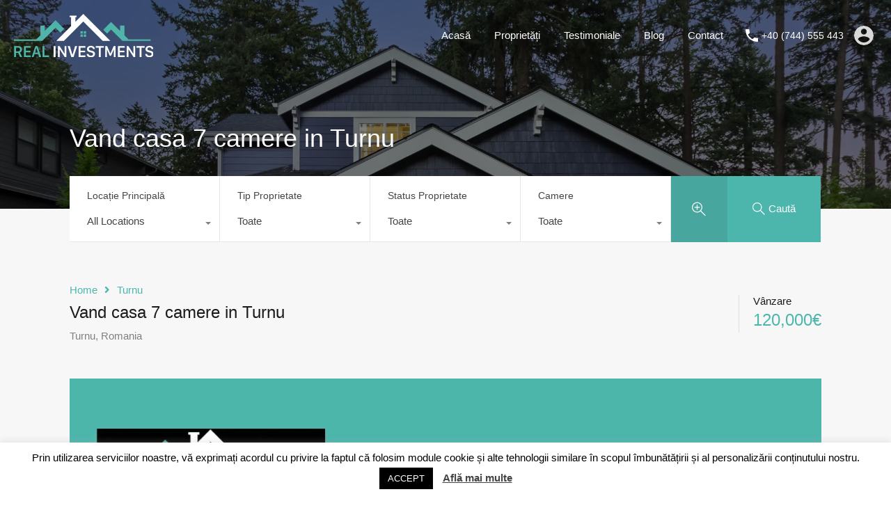

--- FILE ---
content_type: text/html; charset=utf-8
request_url: https://www.google.com/recaptcha/api2/anchor?ar=1&k=6Lc8bQAVAAAAAIvAq6SJv0Yb4PMsDFokXo1iV8Qq&co=aHR0cHM6Ly93d3cucmVhbC1pbnZlc3RtZW50cy5ybzo0NDM.&hl=en&v=PoyoqOPhxBO7pBk68S4YbpHZ&size=normal&anchor-ms=20000&execute-ms=30000&cb=d76a3txy1myh
body_size: 49416
content:
<!DOCTYPE HTML><html dir="ltr" lang="en"><head><meta http-equiv="Content-Type" content="text/html; charset=UTF-8">
<meta http-equiv="X-UA-Compatible" content="IE=edge">
<title>reCAPTCHA</title>
<style type="text/css">
/* cyrillic-ext */
@font-face {
  font-family: 'Roboto';
  font-style: normal;
  font-weight: 400;
  font-stretch: 100%;
  src: url(//fonts.gstatic.com/s/roboto/v48/KFO7CnqEu92Fr1ME7kSn66aGLdTylUAMa3GUBHMdazTgWw.woff2) format('woff2');
  unicode-range: U+0460-052F, U+1C80-1C8A, U+20B4, U+2DE0-2DFF, U+A640-A69F, U+FE2E-FE2F;
}
/* cyrillic */
@font-face {
  font-family: 'Roboto';
  font-style: normal;
  font-weight: 400;
  font-stretch: 100%;
  src: url(//fonts.gstatic.com/s/roboto/v48/KFO7CnqEu92Fr1ME7kSn66aGLdTylUAMa3iUBHMdazTgWw.woff2) format('woff2');
  unicode-range: U+0301, U+0400-045F, U+0490-0491, U+04B0-04B1, U+2116;
}
/* greek-ext */
@font-face {
  font-family: 'Roboto';
  font-style: normal;
  font-weight: 400;
  font-stretch: 100%;
  src: url(//fonts.gstatic.com/s/roboto/v48/KFO7CnqEu92Fr1ME7kSn66aGLdTylUAMa3CUBHMdazTgWw.woff2) format('woff2');
  unicode-range: U+1F00-1FFF;
}
/* greek */
@font-face {
  font-family: 'Roboto';
  font-style: normal;
  font-weight: 400;
  font-stretch: 100%;
  src: url(//fonts.gstatic.com/s/roboto/v48/KFO7CnqEu92Fr1ME7kSn66aGLdTylUAMa3-UBHMdazTgWw.woff2) format('woff2');
  unicode-range: U+0370-0377, U+037A-037F, U+0384-038A, U+038C, U+038E-03A1, U+03A3-03FF;
}
/* math */
@font-face {
  font-family: 'Roboto';
  font-style: normal;
  font-weight: 400;
  font-stretch: 100%;
  src: url(//fonts.gstatic.com/s/roboto/v48/KFO7CnqEu92Fr1ME7kSn66aGLdTylUAMawCUBHMdazTgWw.woff2) format('woff2');
  unicode-range: U+0302-0303, U+0305, U+0307-0308, U+0310, U+0312, U+0315, U+031A, U+0326-0327, U+032C, U+032F-0330, U+0332-0333, U+0338, U+033A, U+0346, U+034D, U+0391-03A1, U+03A3-03A9, U+03B1-03C9, U+03D1, U+03D5-03D6, U+03F0-03F1, U+03F4-03F5, U+2016-2017, U+2034-2038, U+203C, U+2040, U+2043, U+2047, U+2050, U+2057, U+205F, U+2070-2071, U+2074-208E, U+2090-209C, U+20D0-20DC, U+20E1, U+20E5-20EF, U+2100-2112, U+2114-2115, U+2117-2121, U+2123-214F, U+2190, U+2192, U+2194-21AE, U+21B0-21E5, U+21F1-21F2, U+21F4-2211, U+2213-2214, U+2216-22FF, U+2308-230B, U+2310, U+2319, U+231C-2321, U+2336-237A, U+237C, U+2395, U+239B-23B7, U+23D0, U+23DC-23E1, U+2474-2475, U+25AF, U+25B3, U+25B7, U+25BD, U+25C1, U+25CA, U+25CC, U+25FB, U+266D-266F, U+27C0-27FF, U+2900-2AFF, U+2B0E-2B11, U+2B30-2B4C, U+2BFE, U+3030, U+FF5B, U+FF5D, U+1D400-1D7FF, U+1EE00-1EEFF;
}
/* symbols */
@font-face {
  font-family: 'Roboto';
  font-style: normal;
  font-weight: 400;
  font-stretch: 100%;
  src: url(//fonts.gstatic.com/s/roboto/v48/KFO7CnqEu92Fr1ME7kSn66aGLdTylUAMaxKUBHMdazTgWw.woff2) format('woff2');
  unicode-range: U+0001-000C, U+000E-001F, U+007F-009F, U+20DD-20E0, U+20E2-20E4, U+2150-218F, U+2190, U+2192, U+2194-2199, U+21AF, U+21E6-21F0, U+21F3, U+2218-2219, U+2299, U+22C4-22C6, U+2300-243F, U+2440-244A, U+2460-24FF, U+25A0-27BF, U+2800-28FF, U+2921-2922, U+2981, U+29BF, U+29EB, U+2B00-2BFF, U+4DC0-4DFF, U+FFF9-FFFB, U+10140-1018E, U+10190-1019C, U+101A0, U+101D0-101FD, U+102E0-102FB, U+10E60-10E7E, U+1D2C0-1D2D3, U+1D2E0-1D37F, U+1F000-1F0FF, U+1F100-1F1AD, U+1F1E6-1F1FF, U+1F30D-1F30F, U+1F315, U+1F31C, U+1F31E, U+1F320-1F32C, U+1F336, U+1F378, U+1F37D, U+1F382, U+1F393-1F39F, U+1F3A7-1F3A8, U+1F3AC-1F3AF, U+1F3C2, U+1F3C4-1F3C6, U+1F3CA-1F3CE, U+1F3D4-1F3E0, U+1F3ED, U+1F3F1-1F3F3, U+1F3F5-1F3F7, U+1F408, U+1F415, U+1F41F, U+1F426, U+1F43F, U+1F441-1F442, U+1F444, U+1F446-1F449, U+1F44C-1F44E, U+1F453, U+1F46A, U+1F47D, U+1F4A3, U+1F4B0, U+1F4B3, U+1F4B9, U+1F4BB, U+1F4BF, U+1F4C8-1F4CB, U+1F4D6, U+1F4DA, U+1F4DF, U+1F4E3-1F4E6, U+1F4EA-1F4ED, U+1F4F7, U+1F4F9-1F4FB, U+1F4FD-1F4FE, U+1F503, U+1F507-1F50B, U+1F50D, U+1F512-1F513, U+1F53E-1F54A, U+1F54F-1F5FA, U+1F610, U+1F650-1F67F, U+1F687, U+1F68D, U+1F691, U+1F694, U+1F698, U+1F6AD, U+1F6B2, U+1F6B9-1F6BA, U+1F6BC, U+1F6C6-1F6CF, U+1F6D3-1F6D7, U+1F6E0-1F6EA, U+1F6F0-1F6F3, U+1F6F7-1F6FC, U+1F700-1F7FF, U+1F800-1F80B, U+1F810-1F847, U+1F850-1F859, U+1F860-1F887, U+1F890-1F8AD, U+1F8B0-1F8BB, U+1F8C0-1F8C1, U+1F900-1F90B, U+1F93B, U+1F946, U+1F984, U+1F996, U+1F9E9, U+1FA00-1FA6F, U+1FA70-1FA7C, U+1FA80-1FA89, U+1FA8F-1FAC6, U+1FACE-1FADC, U+1FADF-1FAE9, U+1FAF0-1FAF8, U+1FB00-1FBFF;
}
/* vietnamese */
@font-face {
  font-family: 'Roboto';
  font-style: normal;
  font-weight: 400;
  font-stretch: 100%;
  src: url(//fonts.gstatic.com/s/roboto/v48/KFO7CnqEu92Fr1ME7kSn66aGLdTylUAMa3OUBHMdazTgWw.woff2) format('woff2');
  unicode-range: U+0102-0103, U+0110-0111, U+0128-0129, U+0168-0169, U+01A0-01A1, U+01AF-01B0, U+0300-0301, U+0303-0304, U+0308-0309, U+0323, U+0329, U+1EA0-1EF9, U+20AB;
}
/* latin-ext */
@font-face {
  font-family: 'Roboto';
  font-style: normal;
  font-weight: 400;
  font-stretch: 100%;
  src: url(//fonts.gstatic.com/s/roboto/v48/KFO7CnqEu92Fr1ME7kSn66aGLdTylUAMa3KUBHMdazTgWw.woff2) format('woff2');
  unicode-range: U+0100-02BA, U+02BD-02C5, U+02C7-02CC, U+02CE-02D7, U+02DD-02FF, U+0304, U+0308, U+0329, U+1D00-1DBF, U+1E00-1E9F, U+1EF2-1EFF, U+2020, U+20A0-20AB, U+20AD-20C0, U+2113, U+2C60-2C7F, U+A720-A7FF;
}
/* latin */
@font-face {
  font-family: 'Roboto';
  font-style: normal;
  font-weight: 400;
  font-stretch: 100%;
  src: url(//fonts.gstatic.com/s/roboto/v48/KFO7CnqEu92Fr1ME7kSn66aGLdTylUAMa3yUBHMdazQ.woff2) format('woff2');
  unicode-range: U+0000-00FF, U+0131, U+0152-0153, U+02BB-02BC, U+02C6, U+02DA, U+02DC, U+0304, U+0308, U+0329, U+2000-206F, U+20AC, U+2122, U+2191, U+2193, U+2212, U+2215, U+FEFF, U+FFFD;
}
/* cyrillic-ext */
@font-face {
  font-family: 'Roboto';
  font-style: normal;
  font-weight: 500;
  font-stretch: 100%;
  src: url(//fonts.gstatic.com/s/roboto/v48/KFO7CnqEu92Fr1ME7kSn66aGLdTylUAMa3GUBHMdazTgWw.woff2) format('woff2');
  unicode-range: U+0460-052F, U+1C80-1C8A, U+20B4, U+2DE0-2DFF, U+A640-A69F, U+FE2E-FE2F;
}
/* cyrillic */
@font-face {
  font-family: 'Roboto';
  font-style: normal;
  font-weight: 500;
  font-stretch: 100%;
  src: url(//fonts.gstatic.com/s/roboto/v48/KFO7CnqEu92Fr1ME7kSn66aGLdTylUAMa3iUBHMdazTgWw.woff2) format('woff2');
  unicode-range: U+0301, U+0400-045F, U+0490-0491, U+04B0-04B1, U+2116;
}
/* greek-ext */
@font-face {
  font-family: 'Roboto';
  font-style: normal;
  font-weight: 500;
  font-stretch: 100%;
  src: url(//fonts.gstatic.com/s/roboto/v48/KFO7CnqEu92Fr1ME7kSn66aGLdTylUAMa3CUBHMdazTgWw.woff2) format('woff2');
  unicode-range: U+1F00-1FFF;
}
/* greek */
@font-face {
  font-family: 'Roboto';
  font-style: normal;
  font-weight: 500;
  font-stretch: 100%;
  src: url(//fonts.gstatic.com/s/roboto/v48/KFO7CnqEu92Fr1ME7kSn66aGLdTylUAMa3-UBHMdazTgWw.woff2) format('woff2');
  unicode-range: U+0370-0377, U+037A-037F, U+0384-038A, U+038C, U+038E-03A1, U+03A3-03FF;
}
/* math */
@font-face {
  font-family: 'Roboto';
  font-style: normal;
  font-weight: 500;
  font-stretch: 100%;
  src: url(//fonts.gstatic.com/s/roboto/v48/KFO7CnqEu92Fr1ME7kSn66aGLdTylUAMawCUBHMdazTgWw.woff2) format('woff2');
  unicode-range: U+0302-0303, U+0305, U+0307-0308, U+0310, U+0312, U+0315, U+031A, U+0326-0327, U+032C, U+032F-0330, U+0332-0333, U+0338, U+033A, U+0346, U+034D, U+0391-03A1, U+03A3-03A9, U+03B1-03C9, U+03D1, U+03D5-03D6, U+03F0-03F1, U+03F4-03F5, U+2016-2017, U+2034-2038, U+203C, U+2040, U+2043, U+2047, U+2050, U+2057, U+205F, U+2070-2071, U+2074-208E, U+2090-209C, U+20D0-20DC, U+20E1, U+20E5-20EF, U+2100-2112, U+2114-2115, U+2117-2121, U+2123-214F, U+2190, U+2192, U+2194-21AE, U+21B0-21E5, U+21F1-21F2, U+21F4-2211, U+2213-2214, U+2216-22FF, U+2308-230B, U+2310, U+2319, U+231C-2321, U+2336-237A, U+237C, U+2395, U+239B-23B7, U+23D0, U+23DC-23E1, U+2474-2475, U+25AF, U+25B3, U+25B7, U+25BD, U+25C1, U+25CA, U+25CC, U+25FB, U+266D-266F, U+27C0-27FF, U+2900-2AFF, U+2B0E-2B11, U+2B30-2B4C, U+2BFE, U+3030, U+FF5B, U+FF5D, U+1D400-1D7FF, U+1EE00-1EEFF;
}
/* symbols */
@font-face {
  font-family: 'Roboto';
  font-style: normal;
  font-weight: 500;
  font-stretch: 100%;
  src: url(//fonts.gstatic.com/s/roboto/v48/KFO7CnqEu92Fr1ME7kSn66aGLdTylUAMaxKUBHMdazTgWw.woff2) format('woff2');
  unicode-range: U+0001-000C, U+000E-001F, U+007F-009F, U+20DD-20E0, U+20E2-20E4, U+2150-218F, U+2190, U+2192, U+2194-2199, U+21AF, U+21E6-21F0, U+21F3, U+2218-2219, U+2299, U+22C4-22C6, U+2300-243F, U+2440-244A, U+2460-24FF, U+25A0-27BF, U+2800-28FF, U+2921-2922, U+2981, U+29BF, U+29EB, U+2B00-2BFF, U+4DC0-4DFF, U+FFF9-FFFB, U+10140-1018E, U+10190-1019C, U+101A0, U+101D0-101FD, U+102E0-102FB, U+10E60-10E7E, U+1D2C0-1D2D3, U+1D2E0-1D37F, U+1F000-1F0FF, U+1F100-1F1AD, U+1F1E6-1F1FF, U+1F30D-1F30F, U+1F315, U+1F31C, U+1F31E, U+1F320-1F32C, U+1F336, U+1F378, U+1F37D, U+1F382, U+1F393-1F39F, U+1F3A7-1F3A8, U+1F3AC-1F3AF, U+1F3C2, U+1F3C4-1F3C6, U+1F3CA-1F3CE, U+1F3D4-1F3E0, U+1F3ED, U+1F3F1-1F3F3, U+1F3F5-1F3F7, U+1F408, U+1F415, U+1F41F, U+1F426, U+1F43F, U+1F441-1F442, U+1F444, U+1F446-1F449, U+1F44C-1F44E, U+1F453, U+1F46A, U+1F47D, U+1F4A3, U+1F4B0, U+1F4B3, U+1F4B9, U+1F4BB, U+1F4BF, U+1F4C8-1F4CB, U+1F4D6, U+1F4DA, U+1F4DF, U+1F4E3-1F4E6, U+1F4EA-1F4ED, U+1F4F7, U+1F4F9-1F4FB, U+1F4FD-1F4FE, U+1F503, U+1F507-1F50B, U+1F50D, U+1F512-1F513, U+1F53E-1F54A, U+1F54F-1F5FA, U+1F610, U+1F650-1F67F, U+1F687, U+1F68D, U+1F691, U+1F694, U+1F698, U+1F6AD, U+1F6B2, U+1F6B9-1F6BA, U+1F6BC, U+1F6C6-1F6CF, U+1F6D3-1F6D7, U+1F6E0-1F6EA, U+1F6F0-1F6F3, U+1F6F7-1F6FC, U+1F700-1F7FF, U+1F800-1F80B, U+1F810-1F847, U+1F850-1F859, U+1F860-1F887, U+1F890-1F8AD, U+1F8B0-1F8BB, U+1F8C0-1F8C1, U+1F900-1F90B, U+1F93B, U+1F946, U+1F984, U+1F996, U+1F9E9, U+1FA00-1FA6F, U+1FA70-1FA7C, U+1FA80-1FA89, U+1FA8F-1FAC6, U+1FACE-1FADC, U+1FADF-1FAE9, U+1FAF0-1FAF8, U+1FB00-1FBFF;
}
/* vietnamese */
@font-face {
  font-family: 'Roboto';
  font-style: normal;
  font-weight: 500;
  font-stretch: 100%;
  src: url(//fonts.gstatic.com/s/roboto/v48/KFO7CnqEu92Fr1ME7kSn66aGLdTylUAMa3OUBHMdazTgWw.woff2) format('woff2');
  unicode-range: U+0102-0103, U+0110-0111, U+0128-0129, U+0168-0169, U+01A0-01A1, U+01AF-01B0, U+0300-0301, U+0303-0304, U+0308-0309, U+0323, U+0329, U+1EA0-1EF9, U+20AB;
}
/* latin-ext */
@font-face {
  font-family: 'Roboto';
  font-style: normal;
  font-weight: 500;
  font-stretch: 100%;
  src: url(//fonts.gstatic.com/s/roboto/v48/KFO7CnqEu92Fr1ME7kSn66aGLdTylUAMa3KUBHMdazTgWw.woff2) format('woff2');
  unicode-range: U+0100-02BA, U+02BD-02C5, U+02C7-02CC, U+02CE-02D7, U+02DD-02FF, U+0304, U+0308, U+0329, U+1D00-1DBF, U+1E00-1E9F, U+1EF2-1EFF, U+2020, U+20A0-20AB, U+20AD-20C0, U+2113, U+2C60-2C7F, U+A720-A7FF;
}
/* latin */
@font-face {
  font-family: 'Roboto';
  font-style: normal;
  font-weight: 500;
  font-stretch: 100%;
  src: url(//fonts.gstatic.com/s/roboto/v48/KFO7CnqEu92Fr1ME7kSn66aGLdTylUAMa3yUBHMdazQ.woff2) format('woff2');
  unicode-range: U+0000-00FF, U+0131, U+0152-0153, U+02BB-02BC, U+02C6, U+02DA, U+02DC, U+0304, U+0308, U+0329, U+2000-206F, U+20AC, U+2122, U+2191, U+2193, U+2212, U+2215, U+FEFF, U+FFFD;
}
/* cyrillic-ext */
@font-face {
  font-family: 'Roboto';
  font-style: normal;
  font-weight: 900;
  font-stretch: 100%;
  src: url(//fonts.gstatic.com/s/roboto/v48/KFO7CnqEu92Fr1ME7kSn66aGLdTylUAMa3GUBHMdazTgWw.woff2) format('woff2');
  unicode-range: U+0460-052F, U+1C80-1C8A, U+20B4, U+2DE0-2DFF, U+A640-A69F, U+FE2E-FE2F;
}
/* cyrillic */
@font-face {
  font-family: 'Roboto';
  font-style: normal;
  font-weight: 900;
  font-stretch: 100%;
  src: url(//fonts.gstatic.com/s/roboto/v48/KFO7CnqEu92Fr1ME7kSn66aGLdTylUAMa3iUBHMdazTgWw.woff2) format('woff2');
  unicode-range: U+0301, U+0400-045F, U+0490-0491, U+04B0-04B1, U+2116;
}
/* greek-ext */
@font-face {
  font-family: 'Roboto';
  font-style: normal;
  font-weight: 900;
  font-stretch: 100%;
  src: url(//fonts.gstatic.com/s/roboto/v48/KFO7CnqEu92Fr1ME7kSn66aGLdTylUAMa3CUBHMdazTgWw.woff2) format('woff2');
  unicode-range: U+1F00-1FFF;
}
/* greek */
@font-face {
  font-family: 'Roboto';
  font-style: normal;
  font-weight: 900;
  font-stretch: 100%;
  src: url(//fonts.gstatic.com/s/roboto/v48/KFO7CnqEu92Fr1ME7kSn66aGLdTylUAMa3-UBHMdazTgWw.woff2) format('woff2');
  unicode-range: U+0370-0377, U+037A-037F, U+0384-038A, U+038C, U+038E-03A1, U+03A3-03FF;
}
/* math */
@font-face {
  font-family: 'Roboto';
  font-style: normal;
  font-weight: 900;
  font-stretch: 100%;
  src: url(//fonts.gstatic.com/s/roboto/v48/KFO7CnqEu92Fr1ME7kSn66aGLdTylUAMawCUBHMdazTgWw.woff2) format('woff2');
  unicode-range: U+0302-0303, U+0305, U+0307-0308, U+0310, U+0312, U+0315, U+031A, U+0326-0327, U+032C, U+032F-0330, U+0332-0333, U+0338, U+033A, U+0346, U+034D, U+0391-03A1, U+03A3-03A9, U+03B1-03C9, U+03D1, U+03D5-03D6, U+03F0-03F1, U+03F4-03F5, U+2016-2017, U+2034-2038, U+203C, U+2040, U+2043, U+2047, U+2050, U+2057, U+205F, U+2070-2071, U+2074-208E, U+2090-209C, U+20D0-20DC, U+20E1, U+20E5-20EF, U+2100-2112, U+2114-2115, U+2117-2121, U+2123-214F, U+2190, U+2192, U+2194-21AE, U+21B0-21E5, U+21F1-21F2, U+21F4-2211, U+2213-2214, U+2216-22FF, U+2308-230B, U+2310, U+2319, U+231C-2321, U+2336-237A, U+237C, U+2395, U+239B-23B7, U+23D0, U+23DC-23E1, U+2474-2475, U+25AF, U+25B3, U+25B7, U+25BD, U+25C1, U+25CA, U+25CC, U+25FB, U+266D-266F, U+27C0-27FF, U+2900-2AFF, U+2B0E-2B11, U+2B30-2B4C, U+2BFE, U+3030, U+FF5B, U+FF5D, U+1D400-1D7FF, U+1EE00-1EEFF;
}
/* symbols */
@font-face {
  font-family: 'Roboto';
  font-style: normal;
  font-weight: 900;
  font-stretch: 100%;
  src: url(//fonts.gstatic.com/s/roboto/v48/KFO7CnqEu92Fr1ME7kSn66aGLdTylUAMaxKUBHMdazTgWw.woff2) format('woff2');
  unicode-range: U+0001-000C, U+000E-001F, U+007F-009F, U+20DD-20E0, U+20E2-20E4, U+2150-218F, U+2190, U+2192, U+2194-2199, U+21AF, U+21E6-21F0, U+21F3, U+2218-2219, U+2299, U+22C4-22C6, U+2300-243F, U+2440-244A, U+2460-24FF, U+25A0-27BF, U+2800-28FF, U+2921-2922, U+2981, U+29BF, U+29EB, U+2B00-2BFF, U+4DC0-4DFF, U+FFF9-FFFB, U+10140-1018E, U+10190-1019C, U+101A0, U+101D0-101FD, U+102E0-102FB, U+10E60-10E7E, U+1D2C0-1D2D3, U+1D2E0-1D37F, U+1F000-1F0FF, U+1F100-1F1AD, U+1F1E6-1F1FF, U+1F30D-1F30F, U+1F315, U+1F31C, U+1F31E, U+1F320-1F32C, U+1F336, U+1F378, U+1F37D, U+1F382, U+1F393-1F39F, U+1F3A7-1F3A8, U+1F3AC-1F3AF, U+1F3C2, U+1F3C4-1F3C6, U+1F3CA-1F3CE, U+1F3D4-1F3E0, U+1F3ED, U+1F3F1-1F3F3, U+1F3F5-1F3F7, U+1F408, U+1F415, U+1F41F, U+1F426, U+1F43F, U+1F441-1F442, U+1F444, U+1F446-1F449, U+1F44C-1F44E, U+1F453, U+1F46A, U+1F47D, U+1F4A3, U+1F4B0, U+1F4B3, U+1F4B9, U+1F4BB, U+1F4BF, U+1F4C8-1F4CB, U+1F4D6, U+1F4DA, U+1F4DF, U+1F4E3-1F4E6, U+1F4EA-1F4ED, U+1F4F7, U+1F4F9-1F4FB, U+1F4FD-1F4FE, U+1F503, U+1F507-1F50B, U+1F50D, U+1F512-1F513, U+1F53E-1F54A, U+1F54F-1F5FA, U+1F610, U+1F650-1F67F, U+1F687, U+1F68D, U+1F691, U+1F694, U+1F698, U+1F6AD, U+1F6B2, U+1F6B9-1F6BA, U+1F6BC, U+1F6C6-1F6CF, U+1F6D3-1F6D7, U+1F6E0-1F6EA, U+1F6F0-1F6F3, U+1F6F7-1F6FC, U+1F700-1F7FF, U+1F800-1F80B, U+1F810-1F847, U+1F850-1F859, U+1F860-1F887, U+1F890-1F8AD, U+1F8B0-1F8BB, U+1F8C0-1F8C1, U+1F900-1F90B, U+1F93B, U+1F946, U+1F984, U+1F996, U+1F9E9, U+1FA00-1FA6F, U+1FA70-1FA7C, U+1FA80-1FA89, U+1FA8F-1FAC6, U+1FACE-1FADC, U+1FADF-1FAE9, U+1FAF0-1FAF8, U+1FB00-1FBFF;
}
/* vietnamese */
@font-face {
  font-family: 'Roboto';
  font-style: normal;
  font-weight: 900;
  font-stretch: 100%;
  src: url(//fonts.gstatic.com/s/roboto/v48/KFO7CnqEu92Fr1ME7kSn66aGLdTylUAMa3OUBHMdazTgWw.woff2) format('woff2');
  unicode-range: U+0102-0103, U+0110-0111, U+0128-0129, U+0168-0169, U+01A0-01A1, U+01AF-01B0, U+0300-0301, U+0303-0304, U+0308-0309, U+0323, U+0329, U+1EA0-1EF9, U+20AB;
}
/* latin-ext */
@font-face {
  font-family: 'Roboto';
  font-style: normal;
  font-weight: 900;
  font-stretch: 100%;
  src: url(//fonts.gstatic.com/s/roboto/v48/KFO7CnqEu92Fr1ME7kSn66aGLdTylUAMa3KUBHMdazTgWw.woff2) format('woff2');
  unicode-range: U+0100-02BA, U+02BD-02C5, U+02C7-02CC, U+02CE-02D7, U+02DD-02FF, U+0304, U+0308, U+0329, U+1D00-1DBF, U+1E00-1E9F, U+1EF2-1EFF, U+2020, U+20A0-20AB, U+20AD-20C0, U+2113, U+2C60-2C7F, U+A720-A7FF;
}
/* latin */
@font-face {
  font-family: 'Roboto';
  font-style: normal;
  font-weight: 900;
  font-stretch: 100%;
  src: url(//fonts.gstatic.com/s/roboto/v48/KFO7CnqEu92Fr1ME7kSn66aGLdTylUAMa3yUBHMdazQ.woff2) format('woff2');
  unicode-range: U+0000-00FF, U+0131, U+0152-0153, U+02BB-02BC, U+02C6, U+02DA, U+02DC, U+0304, U+0308, U+0329, U+2000-206F, U+20AC, U+2122, U+2191, U+2193, U+2212, U+2215, U+FEFF, U+FFFD;
}

</style>
<link rel="stylesheet" type="text/css" href="https://www.gstatic.com/recaptcha/releases/PoyoqOPhxBO7pBk68S4YbpHZ/styles__ltr.css">
<script nonce="X7IHmXLwtcURlqrmUj4FQg" type="text/javascript">window['__recaptcha_api'] = 'https://www.google.com/recaptcha/api2/';</script>
<script type="text/javascript" src="https://www.gstatic.com/recaptcha/releases/PoyoqOPhxBO7pBk68S4YbpHZ/recaptcha__en.js" nonce="X7IHmXLwtcURlqrmUj4FQg">
      
    </script></head>
<body><div id="rc-anchor-alert" class="rc-anchor-alert"></div>
<input type="hidden" id="recaptcha-token" value="[base64]">
<script type="text/javascript" nonce="X7IHmXLwtcURlqrmUj4FQg">
      recaptcha.anchor.Main.init("[\x22ainput\x22,[\x22bgdata\x22,\x22\x22,\[base64]/[base64]/MjU1Ong/[base64]/[base64]/[base64]/[base64]/[base64]/[base64]/[base64]/[base64]/[base64]/[base64]/[base64]/[base64]/[base64]/[base64]/[base64]\\u003d\x22,\[base64]\\u003d\x22,\[base64]/DnG/DuE5Mw48NZcKjNMOxdycewrvChx3DiMO9EnzDpmBNwrXDssKbwo4WKsObd0bCmcKTV3DCvk5AR8OuAsKdwpLDl8KSWsKePsOuHWR6wrTClMKKwpPDksK6PyjDk8OSw4x8AsKVw6bDpsKhw7BIGgfCjMKKAjU/[base64]/DsBTDl8KvwoFHDgXDiCtvwpFQKMO4w7sIwrpdLULDj8OxEsO/wp5nfTsQw4jCtsOHKg7CgsO0w4LDg0jDqMKFFmEZwrlIw5kSS8OgwrJVdF/[base64]/DpcOrwr3Dvz/ClxwLwrrCsx3CgsKNw6bDiMOyCMOSw6XDuMK6Qgc0IcK9w7nDvBpZw53DmW7DksKXK1jDgX1lUUoew77Cnw7CpsKowpjDuU5UwrcLw71NwqcEYk/DtgHDqsKTw4HDkcKuXMK8TU1oTB3DqMKxQjLDj1sxwrXCmGoTw5gSIXZNcg5iwpjCisKEHTskw4bCriNvw54twrXCosO4Ig/Dv8K+wrnCvTDDrSdww6HCqcK3NsKuwqzClcO6w75lwpdIMsKWK8KuFcOzwqnCp8K3w5fDjUDCjjHDssO/H8KMwqrCgMKuTsOOwokJZhjCvTvDiltnwrHCshIlw4jDtMODAcO6QsOgJQzDnGzCv8ONMsONw5dvw5fCs8K+wqDDkD9pN8ONCHLCr1HCt3nCgEnDqlwPwpExI8K4w6nDgcKcwopxQGjCoUtIG3DDs8OMRcKCZjdIw78bXcO0a8OWwq7Ci8KzFzvDuMKXwr/CoAFJwofCjcO4CsOMfMOKNT/CqsOZcMOCVy4rw6s8wp7CucOcIcOgFsONwpvCkTrCs3dZwqXDgwPDgxVSwqLCkCY2w5R/clo1w5Yvw74KK2HDgA3Ck8O+w5/[base64]/DhMKew4AHdkQAw5LDusOcw6zChkvDnsO4Gk8YwqzDuk8cAcKUwpHCp8OHU8OeIsOEwprDm2paO1nCmhzDi8O9wrrDk33CvMOwLn/[base64]/w7Jlw57Cr2nDrcOwAEDDs2nDt8OSccOXAsKpwqjCuXgMw4cWwp86CMKCwql5wpvDl1DDq8KZO0fCsCoIacO8A1LDuiYGAXt/TcKbwqHCgMOMw7lGAHLCsMKOfRNkw706E3LDvFzCoMK5e8KTW8OBTMKYw7fCvTfDm3rCl8K1w4hlw7trPMKQwobCpi3Dk2DDgXnDnU/DlBrClmzDigMEeGHDiw0pQQ5VGcK/RB7Dv8OvwpXDicKwwr1uw7Ucw77DiU/Crl5ZQcKhAzgDXzrCjsOQKxPDjsOGwpvDmhxhZUXCmsK/wpVcUcKuwro/wpUHCMOPNDQLPsOnw7VDfFJJwpsJR8ObwoA7wotWLcO8RAXDv8O/w4knw7vCjsO6AMKawrpoYsKqcXXDklLCqWrCqXZyw5IFchV2EwXCnCg4MsKxwrRRw5zDqsOAwrnDhE4xEcKITcO9eCUgKcOrwp0ww7fCo28MwrguwqV9wrTCpRxvHx1VN8Ktwp/CqDzCs8OBw43CmiPCgSDDjEEiw6jDrxNbwrnDrh4+dcOVM10ucsKXY8KKGAzDmcKLHMOmw4/Dl8K6EQpVwqZwTwxIw5Rww4jCqcKVw7HDoiDDnMK0w4MSZ8KYVUvCrsOiXFkiwpzCs1jChMK3AcKleAp2fRfDg8OYw5zDu0nCoALDvcKSwq0WCsOiwqfCthnClywww7FTCMOyw5fCuMKqw4nCgsO/ewDDlcOBBm7CkA52JMKNw5cHP0RVADkhw4wTw6UFa3gbwpXDu8OiNm/CuztCaMOPbVfDs8KuZcOCwqcsHFnCrcKZYA3CoMKkGWV9UsOuL8KoJsKcw77CoMO0w7V/SMOKB8Opw6cDMlXDksKDdQHChD9Gwp0dw65dJnDCqmtHwrEwRzbCsXvCo8OAwqgaw6NfGMK/[base64]/Du0VJwrt6w6EEw5Z+w4nDs2bDn8Kiwp/DmMKlbGARw5/Dmi3Cq8KMwrnCuRXCok90RGdAw5HDghDDrCZRIsO0IMOHw6otL8OEw4bCqcKRG8OFLndPNAReWcKHYcKcwqhaNmXClcOUwqYyJQkow6t1WS7CpE3Dmyxmwo/Dh8ODIRXCqD5xQsOPO8KVw7/Dvw8lw6N5w43CkTVYDMOYwq3CuMObwo3DjsKlwq5ZFsKtwp4RwrfDmDJAdXsgBMKCwp/DkcOiwqbCtsKSaF9bIHVVEcOAwqVLw6gJwr7CpcKIwoXCoFMmwodyw4LDpsOfw5fCrMKyJTUdwoQMGTQ8wrHDuTpawpsSwqPDnsK9wqJjJHRySsOHw6xnwroqVhV/ZsOCw5Y9PksiTxHCh3DDoykdw7fCnEvDqMOjDTl2fsKWwrXDhyzCsyAMMTbDt8Orwo0uwrVtK8KYwovCj8Knwp3DpsOCw67CtMKtPcOEw4/CmjnCh8K4wrwJTcKVJVdvwrnClcOwwojCtQPDh0FDw7rDo0oUw7ZZwrjCvMOhNgTCv8OEw510wprChXEfAxTCml7DjsKuw7HDucKoFsKuw5pPGcOBw6fCiMOyXyXDrXLCsEp6wpvDmxDCkMO6Gw9tDG3CrcO8asKSfV/CnADDosOJwrAPwrnCizDDuXRRw7PDoiPCnDHDmsOBdsKuwpHDgH86J3PDqjYdJcOjW8OVWXcYAmnDkGYxTGDCoRcgw5pwwq3CjcOkVMKuwofChcO3w4nDoEJacMKuYHnDtAYhw6jDmMKLeEtYO8KlwrVgw7YCUXLDosKVXcO+eX7Cpx/[base64]/IMK9w7IoE2vCh8OycMKbw6HDlcOjwo8zHQdGw5fCt8KEf8OfwqknPHrDiALCmsOCeMOxBGlTw6fCusKNw4cBGMOvwpgdasOOw690e8K/w7lCCsKGbTVvwpFMwpjDgsKXwoLDgsOpZMOVw4PDnkgfw5zDlH/Ck8KbJsKUM8Oyw4xGIsKgFMKow6guSsOMwqTDvMKgSHoIw6hmCMOIwoJcw5h5wrLCjUDCnnTCvsKawr7CisOWwpvChSDDisKUw7TCsMK1TMO5XDY/JVRJN1vDiAcsw6vCuHTDuMOIfQk0d8KLdVDDuh7DiVrDqsOGFMK/WjDDl8KbeBfCq8ObAsOxZVTCqUHCuxnDrwtgQ8K4wrcmw6HCmMK0w6XCjH7Cg3dCAy94MEl6X8KyFAI7w6HDrcKXKwNBG8O6DjlGwpPDgMOpwpdGw67DqF/[base64]/wqfDhcO/[base64]/CMOtwpfDlcOiGC1bw5sHwq1LaMOBNcOzLQoqeMOvFHZtwoMVPMK5w5rCj21LT8K0ecKUGMK8w4hDwp0Cwq7Cm8O7w5TCoHYEZnTDq8K/[base64]/DsGodEwJ2w7/[base64]/Dq8KdwoTDvsK/[base64]/[base64]/wqTDv8KfwrDDuMOAw5XCmXTClW7Ch8K0wpPCtMKCw5fCsRDDlcKWTsKCNSbDvcOvw7DDgsO5w4/[base64]/DoWjCk8KFb1VlJR5FwoQhesKGw5J+w6jCt0V/wrPDrBXDqsO2w6HDgR/[base64]/CmcODW8O/w7fCk8OYamopLsKtwpw2TMOLbnokOMObw5rCksOAw67DsMKLMMKSwroFHsK5w4/[base64]/ClXfDuVFSfCcON3HCkMKSOcO4K1pXOGzDgDdZLCsdw78XW1LDpAQjPSDCjgh0wpNew5V8JsOIfsKJwpbDp8OuGsKMw7EySTFGacOMw6TDmsOJw7tbw5E4wo/DjMKLa8K5wr9GFcO7wqk/wrfDvcKCw4hDAcKDOsOHUcOew7Bnw7hpw5dow4rCiCQuw7HCrcKhw6xfbcK8KSLCj8KwbCHDnHDDvMK+wobCtyByw7PDhMObXMKsPsOqwpcyaVZVw47CjcOZwrYSbUnDssKrwrHCtHkXw5DDj8O9EnzDjcOeTR7Ds8OXEhrCoFARwpLCoz/Dm0USw6V/RMKpOx1YwpvCisKqw6vDtsKLwrfDhmNPOcKvw5HCs8K+b0Rhw57Dr2NNw6LDrkpKw7vChsObEULCnW/CjsOLf0Z/w4DCtMOsw7klwpbDhMKJwqJ8w4rDjcKpP3EEMyxwdcO4w5fDsTg0w7YyRAnDt8OwYcKjH8O5RllIwpfDkQZVwrzCkzvDgcODw5sMSMOKwopCY8KeT8Kfw5IIw47DlcK6VA/CkcKSw7LDk8KDwqnCscKfbA0ww5YZfF/DmMKNwr/[base64]/CgcK1woMWw5vCkDnChVXCrHDCkArCncOQF8OhDsOTHcK9H8O1Fio5w5Mpw5BrRcK2fsO1DnJ8wrbClcK/w73DpRVAwrwnw7LCmcKrwqgOQMOzw6HCkG/[base64]/DiMOowr5yw4FlwqrDi8KVwqbCscOXLsOXw7/[base64]/wqfDkMKRHwLDmjo6wpLDrwp7VBTCscOGw5gew5DDuQlBI8KAw4hDwp3DrcKIw67DnUQOw7rCjcK/wq10wr8BL8Olw6vDt8KvPMOVNsOowqDCucOmw7Baw5/Cm8Kiw5BrW8K9bcO9J8OlwqnCgmjCs8O6BgHCi3rCmlwfwoLCucK2I8OmwpQhwqRpIGA+wrs3KcKww6U9OmspwrBqwp/Dr1rCjcKzKH07w5XDtGljeMOww7zDhMOSwpTDp3jDjMKjHwZdwp3Cjl51IMOcwrxswrPCpMOKwrpqw6Zvwr3CkxdVbHHDisOkBDYRw4PCq8KwOgJ9wrPCtjTCnQEEKjHCsnMMNz/Ci1DCrD99J3bCqsOKw7LCui3CjncgG8Onw4EYKsOewoUGw47ChMO4HB9FwrzCj0/CmhnDllvDjFgqQsKOPcOHwq15w47DoAErwqLDscKCwoXCtm/DuVF+ejvDhcOdw4IZYFtOScOaw5XDnjPClykfYl3DkMOYw5/CiMOzTcOSw63CtAgTw4FaXnctP1zDhcOoN8Kgw6pAw4zCqhbDgmLDgxpQc8KoS2wuTnJ9ScK/LsO/[base64]/AsOVDHshwrQhf8OxFEjDp1XDgGHCqcOpfR/[base64]/DisOYJ8Kdw6haPD3Dh0DDiDPCrxA7wpTCqhE5wpLCqcKcwo1awr5/DGLDt8KYwrkBEm4sUcKgwqnDsMKFJcOHOsKbwoQYFMOzw5HCssKGIhl7w6bCtzxXdy0jwrjCl8O1T8Kwd07Dl3dMw5kRHWvCgMOvwo9kRj5fKMONwpA1VsKXK8Kawr1vw5hHRxzCjhByw5/CpcKrH1kgw7U9woxtFsKdw7vCvE/DpcO4YsOqwrjCoDpeDhnCkMOzwrTClzLDnkciwopAYGLDncOKw4sWHMOpBsKxXUJFw7vChVJIw4BAelLDncOeXlVLwrNMw6fCuMOcwpU+wonCsMOaZMKJw6otQy1cFgdUQsKZF8OrwoICwrMmw7VSSMOdZHloOWYTw6HDpG/[base64]/wolrw57Di8O2w7PCgWlOcm9NwodlwoXDnj8iw7Fjw5JMw5rCl8OEccK1dMOBwrzCsMKEw4TCjVlhw6rCpMOMQiQsZ8KfOhTDgjbCswrCrcKgdcOgw7LDrcOyDlXCicKBw5UVIcKzw6/Dk0DCqMKMDHLDiUfDjQLDqkPDusOsw5J4w4vCjDXCm1k0w7Avw7pVb8KpVMOEwrRQwoJwwpfCt2/DqXMzw5nDozvCsmvDlCgCwoHCrMKww7wEfTvDkyjCvMOew7I1w7nDr8KzwrXDhF3Cj8OKw6XDt8O/w7kIEUDCq3XCuDYGF1vCvEIjw5sUw6DCrEfCumfCm8KLwojChwIkwofCv8KowqYeSsOswpB3MkDDu2wgWMOPwqkgw5fCl8OWwoHDjMOTPwfDpcK/wprCqxvDrsKMHMKFwoLCssKLwprCjzJGOMKYSHh0w7x8w6pqw4gcw7pEw5PDsEYXFsOCwocvw5MYcDQGwr/DrUjDkMKtwpjDomDCicO+w7jDl8O4VnxRGnBLFGFaL8OVw7HCg8Ksw65MJEEoO8KrwpZgSA/DuUtqbFnDtwlfbGUiwq/[base64]/DmsOjUDNPe8K4JAbCnnbCusK+Z3vCrA0AJ0HDsSnClcOHwp3DpMOAL0jCoA0/wrXDli0wwpfCuMKCwoxpwr3DvykKaBTDqsKnw5BfHsOdwo7DikzDj8OwdzrCiBJAwo3CrMK1wqUEwoUWPcOCElsACcOSwr4MZsKZe8O8wqTCgsOYw7/DuhlLOcKLX8KbXhjCuX1Owp4SwpcLRsO3wrfCjALCjUNSTcO9ZcKvw78OKUs3OgsSCcKUwq3ChgPDrsKOwozDnygrIXABaTogw54Fw4rCnlVdwrvCuh3CgmTCusOfPsO5ScKuw799Pn7Dg8K0dE7DjsO8w4DCj0/DlgJLwoDCmHRUwqLDskfDjcOmw5AcwpjDgMOew5JCwqwNwqVww5EcAcKPJ8OXEnTDucKAE1ZQccK6w5Ezw6zDk0DCsx52w7nCgMOPwrlrLcKHNnXDn8OYG8O6ewHChFvDhMKVfWRDHSTCm8O3QlfDmMO4w7/Dg0jCkxjDlMK8wqVuJB0fBsOeLnZzw7Edw5FvfMKpw7kadHvDpMOdw5LDlMKbecObw5tMXwnCqgvCp8KjDsOQw6/[base64]/DrMK8wrjCn8OuwrJNwowrEVLCp27CnzjCohDDnVjDmMOEOMKYCsK3w4DCtTo9QFTDusOSwq5Qwr1dbDjCqi8aAxJtw6BhGi0bw5Qjw4LDjcOWwpAAQsKgwo14IBh5Q1LDjsKiN8OqZ8O/QANiwql+C8OCTmpPwpdLw445w4HCvMKHwp11NDLCvcKlw6LDrC4APGhaVMKrMlHDvsKYw59rfMKJJ0oWEsObf8OBwoRhP2I3TcO+a1rDiSnDl8Kpw7jCkcOfWsOtwosNw7nDosOPGi/DrMKVdcOiVSNTTMOmVUTChSMzwqfDjhXDjV3CliHDqzjDvlMXwqPDpTHDucO4JCQgKMKQwrofw7sjwp3DkRk4w5BALMKieD3CtsKTBcKieT7DtA/DlFYZGRNQXsOsP8KZw6U4w5AAPMODw5zCljEnPwvDtsKUwpUAfMKSGGTDrcOMwpjCksKvwohHwot7aHhcLVbCnB/CpzrDj3fCuMK0YcO/ZMOiI1vDusOgFQ3Dv3BmclzDuMKUMsOUwpgNKHZ/ecOIYcKVw7ErEMKxw5XDnFUxWFzCuURYw7U3wr/[base64]/HsOIwpEuVsOmfMKPw5pJbTbCpSbDgzNtw5Ime0fDpMO9U8OEwoYrd8KWV8O8EH/[base64]/CvsKNw4DDqMKtw7BVYcOcDDDDp8K3w4MAw7bCszHDlcOPZ8OlBMOSVcKHXEQOw6tGHcOfDGzDlMOzRz3CqULDhxsZfsO0w5YkwpxVwot2w5Z5wol3w4R/[base64]/DhMO7w6sCecO0w4fCpcKnw7p2e8KYwpTCr8KWZcOgRcO9w5dpGg1GwrbDl2DDpMO1e8O1w4QRwop/LsO4fMOuwqgnw44ESA/[base64]/w6jCisK0dcObDj8eHsOYZsO1wqHChDoKey1tw41Hwr/CjsKkw4EKDMOGRsOow605w4fCocOSwoRndcOUfcKdGnzCuMKIw4Mmw6phGnpkfMKdwpEmw5AJwqAQUcKNwqkmwpVnYMOsBsOPwrpDwpvCpFvCncKlw5zDq8OxFAc8ecO4bhPCscOwwoZBwqbClsOLL8K/wpzCmsOmwqkrYsKtw5Q4VxvCjWodfcKiw6nDuMOYw4grcyHDoTnDtcOCRHbDrWBsWcKlCDrDscOwX8KBBsOLwq0dY8ORw5nDu8OIwofDr3VkABrCsjUbw6Aww7g9QMOnwqTCpcKmwrklw6DCvnozwp/CusO4wr/DuE5Ww5dHwrcOA8KpwpTDojjCkQTDmMOKBMKQwp/Dj8O+MsKiw7DCq8OSw4I6w79BCVTDqcKvSQN7woDCl8OqwojDqcKswp8Nwq7DkcO9woUIw6vCrsOKwrbCvcOxUhAAVQXCm8K5AcK4azTCrC8pNlXCh0Fuw4HCnBDClsKMwrITwrk9WklhYcKHw780HXl+wrDDoh4/w5PDg8OydSR4woU4w5LDsMOVGcO/w7DDpWAew6XDlcOeEG7Dl8KvwrXDpG8veF1ow5wuF8K0cXzCiAzDjMKwc8KhAsOlw7vDtgzCs8OjccKGwo/Dh8KHI8OLwpNMw4nDlAFXbcOywq1nMnXCjmvDp8OfwrHDvcOAwqtvwrTDhgI9EsKewqNnwoJkwql+w5/DscOELcKGwqbCtMK4CEZrfSbDtRMUJ8Kcw7YXe3NGeWjDiwTDu8OOw4NxO8OEw5ZPQcK/w7bCkMKeAMKsw6s3wrtaw6vCsEPCpHbCjcOWBMOhRcKBwqrCpGMFbyo2wrXCpcKDRcODwrJfK8OZWG3Cq8KywoPDlRjCs8KswpDCp8OjSMKLfDZKPMKJOR9SwpFew7fCoA5XwrUVw6sBcHjDqMKEw7I9IcKtwrXDozoVaMKkw6bDunbDljURw7BZw441DMKRdjwwwo/DjsOnEntIw6Qtw7DDohd7w6rCsiYlahPCmzcGIsKVw5nDgV1HLMOYV2A9EsO6Cj0kw6TCocKHCAPDtcOQwqDDmi40w5PCv8Kpw5MEwq/DqsOcP8KODyNswqLCkCHDmX03wqzCkU19wpXDosKRW38wDcOALD9IcVLDhMKvecKOw67CncO7Qg4kwoFvXcK9TsOcIMO3K8OYEMOhwoLDvsOxJlnCtkgrw5rCncO9M8OYw6xOw5jDssOzeWBoQcKQw53CvcOFFjl0CcOfwrdVwobDtEzCpMOswpd3dsKnPcOmM8K0w6/Cj8OFcjRgwpE3wrNcwoPCrQnCucOeC8K+w5XDsxRYwqlZwoswwphYwrLCuXnDvXnDpSl0w6LCuMKXwrrDuEvCjsOzwqHCunPCsSzDoD/DosOuAG3DhBbCucOewqvDhsOnKcKNWsO8CMONP8Kvw5HCj8Ogw5bCkmp6MGUATHRsVcKGCMOlw4nDh8OtwoptwobDn04bHcK+RSpJD8Ojek1Kw6QRwpwiKMK0ZcOdMsK1TMODB8KQw5kjQlHDksKzw5RlR8K6w5B4w7/CiHHClsO+w6DCscKTw7LDq8Ovw5QWwrUSWcOswpsJWDzDv8OnBMOWwqIUwprCi1XCqMKFw4rDpTjCo8KsMww0w53CgU0vfmJxTyAXQypkwonDmV1eL8OYa8K2Iz8ff8K6w7zDnEpEKnfCjAJdbns1EyPDomPDjgvCiB/DpcKwCMOSQ8KfTMK/ecOcT3g0HUtjdcKgPiFBw5zCjsK2UsKJwo8pw70+w5/DncK3wr83wpPDhWjCt8OYEsKTwp5VPwoHHzrCqzoGMw/[base64]/w5/DoQphw6x+MDXDpHjCkiA/w5w5wrojw6N/[base64]/[base64]/BsO0w7DClE3CmcOfwoIBwo/Cr33DnRQ4dEjChk1KasKIHcKDD8KYWsOrPcOBamTDqcKbMcKmw5fDjsOhFsOyw7MxDn/CrizDrS7CkcKZw659DBLCrzvCqgVDwoplwqx/w5RfdzZ1wrYqFcOSw5ZCwqFXHF3CmcO7w7DDhcOOwoc5ax7Dukw0FcOCb8Obw7ElwprCgMOaDcOfw6XDt1rDgA/CvmbCnEjCqsKuN2TChzpTOlzCssOfwr/DocKdwonChMO1wqjDtTVjRghhwoXDqxdERVY0OR8VR8OMworCrS8MwrvDrRhFwr59ZMK9HsO/wqvCmMO1ej/DvsKxLXYfwrHDtcOKXAU1wpxhN8OWwpHDtsK4wodswopew6fCscKHAcOtJHhFOMOqwr8qwrXCt8K+VMOCwrnDsGTCssK7UMKCb8KRw5lKw7bDpx17w4rDm8Osw5bDi1/CqcOhScK1GUx3AC8JVxtjw61Uc8KJBsOOw6nCusONw4/DiTLDs8KWUzfCu0zCu8OqwqZGLSgiw75yw7JCw7PCh8KKw4bDrcK8IMOTCX8Lw6kBwrtRwoUyw7DDm8OTYD/[base64]/KcOZwpHDg0NbwozDiF1/w7cyw44eNsK/w4Efw6pQw5DCnglYwqvCo8KCcWjCskoVDydXw5JJaMO/fxI4wp5Jw5jDjsK+IcK6f8KiVzTDs8OpfirDuMOpfW8XG8Ocw7bDiTvDkUUzIMKVUkLDiMKAQjRLasO3w5rCocODMRc8w5rChRHDg8K9wr3CtMOmw7QRwoTCvlwKw5BSwppMw5w5UgrDsMKewrsWwoZ/BWM1w7cGHcOWw6/[base64]/DmiTDkn8YFsOmwoU+XcKGUBPDmcK6wrYuwrzCgMK9HC3DssOxw4Udw48twpvClS0HOsKFVwU0Yx3CpMKgCkMuwofDlcKLOMOUwoXDtg8WH8KcecKZwr3CuHMWRlTCmD4LRsO/DcOgw7MLeC3ChsOISxNzeVtVQh4YGcOnND7DlHXDmh4fw4PDpytqwoFsw77Cum3DvnQhIX3CusOVcE3DiHshw4TDlSDCqcOjT8O5FTplw6zDvl3CvAtwwpvCvsKRCsOgDMKJwq7DgMOqPGUeNQbCg8OnHHHDl8ODDcKJf8KaEDrCmFsmw5HDlh/DgAbDnjxBwqHDo8OAw43Cmx9dHcOFw5Q+cBsFwo8Kw7oAI8K1w41ywpdVJi5nw41eSsKZwoXDrMOVw5RxM8Ouw7XCkcOtwp4nOQPCgcKdEsKVTDnDrCEmwo3CqBrCuTYBw4/CocKGVcOTPjPDmsKlwrE/BMOzw4PDs3c6wq8SHcOJbMOlwqPDgsOyF8KawohFCsOEZcO6HXFXwo/DohPCswvDsCzCjUDCtSJQYWsDfHx1wqHDh8OLwrN/dMKxYMKLwqTDkVnCl8KywoAXMsK+eGldw4l9w4cIBsOtJS5gw6YtDsK4SsOYUSHCqD9wfsODBkrDkQduCcO2UsOrwrBRDMOmD8O3RMKWwp47XipNcz/CoBfClwvCqSBzBWHCusKqw7PDl8KFJjvCoC7DjcO/w7LDtXfDq8OUw59dVgHCnV9WHXTCksKnRU9zw7rCmsKAU0RjSsO+QkvChMKoGGnDrsKBw5AhLSN7MsONecKxDRd1F1DDhVnCnDs4w73DosK3w7Z+dQjCp3x8EMOKw6bDrhzDvH7CnMKiLcK1wpIhQ8KaYiJLw7p6A8OBChZkwq/DmnERZiJ+w5zDplAGwqU6w780fkAqfsKCw7tvw6FCXcKSw7g0HsKoL8K1HgXDqMO5RwNLw6fCnsODYQAYKhfDucO0w61vIBoAw7kbwoDDgcK4UsOew6cqw4rDjVLDisKowpjCu8OJWsOcRsO+w4LDhMO/S8K7ZMO2wo/DgjDDvV7CrFAIPijDpMOGwqzDkSjDrMOQwo1cw6PDjUwbw4HDtQcnI8Koc2fDhE/[base64]/HMO+McObw5jCslYyd8Kxwp1IMsK/woTDiCrDhnTCrlsCTcOQw4wJwrxGw7hdVEPCuMOIeH4JM8KkVCQKwr4UGFbCj8Kiwpc9TsOOwpAVwq7Dq8KQw4gZw5PCqA7Ci8OawpsPw5zDl8K1wpJAw6IRTsOIYsKSFDwIwqXDncOLwqfDnhTChUM2wprDq08CGMOiX3gFw5kNwqV0SU/Dr20CwrEBwrnCiMOOwrrDhlQ1YcKMw4LDucKiScOhN8Kow6UYwqfCgMO3ZsOSPcOWZMKAQyHCtRIUw7PDv8Ksw7DDuznCg8OmwrtuFXrDvVV3wrFvOQTCnGLDh8KleEJWCMKrJ8Kuw4zDrBtPwq/CvjLDhV/[base64]/CsMK7SU/ChsOaD8OfCMKBb0o/dHDDscKFE8Obw5lbw63CkSs2wogLwozCg8KuQ0RySiJfwrvDli/Cvn/Cnn3Dg8OAJ8OgwrHDnjTCicODdTjDm0d7w6I2GsKAwrvDs8KaFMO6wqrDu8KKRSLDnWzCjDXDp0bDsihzw4cOfMKjTsKaw5p9XcOowp3DusKCw5wEUnfDnsOHRRBfEMO/XcOPbnvCr0nCgMO6w4onEh3Dgy1ow5VGK8OIZ1lBwrrCssOFBcKCwpLCrChDIsKpWnc7dcKaW2PDosKFdCnDpMOPwpAZSMKiw67Dv8OvEnkWZSrDhFYuP8KhdTjCqMO/wrrChMOgCMKzw4tPYMKUTMK1fXQ8KhXDnjFhw4UCwp/DqcObK8O5T8OrRVpWUxvCtwJawqjDo0/DnD4HfXo7wpRVfMK6wot/WAXCh8O8SMK/a8OtEsKSWFNbfQ/DlRPDvcOaVMKkecOSw4XCtRTCj8KjHjcwKHXCg8KvVw0NAEY1FcKrw7/DuT/CtRvDhxoVwrcDw6bDsAvDkmpmO8OTwqvDg1XDusOHKwnCrH4ywojChMKAwoBBwoBra8O5wrDDjsOpP2FJYBbCkTtIwqMRwod5QcKQw4jDr8ONw74Hw6A9XCJHWkbCiMOpEh/DmMODZsKcUi/CisKaw5fDrcOyEcOJwpMqVgwJwo3Dm8ODQ33Cm8O+w7zCp8OswoAyF8KEfWB0KR9HEMOPKcKMT8O4BQvCgRXCu8OkwrweGi/[base64]/CpMKgwotgw4s0w6BAwqEfwpzDn24/[base64]/[base64]/CgjnDtMKXw7okw7VqKDrCuDF/WT3DpMKiFMOqPMORwoPDoB51W8Owwox0w4TCsXJkT8O/wqFhwpXDgcKCwqgBwoMaYAp1w6N3Ai7CucO8w5ADw4/DjCYKwowYZS9CdEbCgGM+wqLDq8KyNcKdAMOKDzfChsKgw4HDlsKIw4xGwq5hNw3CgBrDsE5MwpfDmzgED0HDon5eUAc4w5vDsMK3w7NZw67CkcOgLMOjB8KWDMKjF2x+wqnDsTrCthHDl0DCjG/[base64]/Ciw/DtsKBwoPDqj87VQMRw6rDvcOwI14bw7pOLSM9NQfDkQl9wrvCr8O3O004R10Aw6HCpS3Cvx3CksKVw6XDgxgOw7k2w5k9BcObw43Duld9wrs7XGdhw4UeLsOuFB7DpAUhw5Qew77CsGJkMTNBwpcECMOPHHtFC8KXQcKrJ2xLwr/[base64]/RinCu8OXfMOywrDCgTxhI8KRw6QhHMOEw4NCU8KjJsKGGUtfwqvDk8OWwqbClgMJwrkGwqfCnxHCr8KifQUyw79dw64VJHXDncK0RFrChCUTwpVcw75EcsO3TTc2w4TCssK6M8Klw4scw4tpamtdci3CsmYqGMOYQDbDnMOPM8K2f20/N8OqH8OCw6LDpj3DnMOqwrsJw4NGIRt6w6zCqixsbMO9wogTwpbCpcKLCXgRw4fDvTJmwrnDoBt2J3zCtnLCosOlRl8Pw7XDvcOqw4sJwq3DtFPCq2DCvHLDnGA2GyTCosKGw5MMEMKtFjhWw5NQw5M+wrvDqCFSH8Ofw6XCmsKvwrzDgMKGI8KuF8KYHsO2QcO/FsKbw7nCisO3QMKEbDA2wrPDuMOiEMKlA8KmTi/DnUjCt8K5wrjDp8OVFBRMw6LDusOXwrpnw7nCh8O9wqLDqMKZJkvDkUrCqUjDiF3CscKcNG/[base64]/Ctgt4K8KudVTCqXTDplkZw6kPD8OvAsO1w6TCtTLDgU5FM8O2wrRCfcO8w6XDisKUwotPEElUwqbCv8OTeiZMbSbCpxgvcMOCVsKSfwBgw7jDslvDocO4csOyesK+OMOUaMKkDMOuwrF1wot4PDDClx0VEEzDi2/DgjcKwoMeOTNxcScZOSPCtMKMLsO/FcKEw7rDkX7Co2LDkMOOwpvCl1BCwpPCicK6w6ZdBsKINcK8wrPDpQ3DswXDuChVfcKFMQjDrEt6RMOuw78/wqlre8KQPTphw5jDhD17UF8/w5XDjcOELQvCq8KMwrbDv8OfwpA/DWk+wrDCjMK6woJHPcKAwr3CtMKaJMO4w6rCr8KCw7DDr0MObcKMwphgwqVIJMKdw5rCksKUAnHCkcONV3nDncKmCDfDgcKcw7XCt3rDlDPCqMOvwqlYw6HCkcOWNn7CgW/CoCHDisOrwqbCjkvDpH5Vw6Y2fMKjRsOsw7jCpgvCuQHCvhrDiE4sJHVXw6oow57CgVooBMKycsO8w6EdbmkLwowVal7DuSjDp8O5w6zDlcK1woQ2woxow7J1a8KDwoYQwq/DvsKtw6wew7nCmcKYQcO1V8OZHcK6byZ4woIFw50hDcOAwos5RQrDo8KkGMKyeBDDgcOAwpbDhnHDrMKAwqUYwrY6w4ENwoPDonYjf8KhLBpGO8OjwqBkLEVYw5nCuznCsRd3w6HDohjDu3LCkm1XwqEzwpzDpXlOFWDDl3TCkMK5w6o8w75qGcK/w7fDmn3Dt8Ouwq9CwofDgcK8wrPDgwLDqMO2w6QCdcK3MA/Cq8Ohw79VVH9Lw6INbMObwqDCriHDicOSw7PDjQ7CusK+YAzDvG/[base64]/CnsOPFhsww6Atw5NRw6xiZsK2c8OXA1jCicOBKsKeQwolQ8OTwoQcw65/CcOPSXs5wpvCvnACWcK2MHvDl0nDvMKtw4bCjGVhWcKGA8KFGQ/Dm8OiHzrCmMOrSDDDksKVbE/Ds8KvBC3CvQ/DoiTCqSPDnW7DiSAvwr7CqcO6SsKnw7wMwot+wpDCg8KODEtRBAViwrDDqcKow4cEwr7CmWHDhB4wGXnChcKBbT/DuMKIDl3DtcKYcUrDnyzDhMObCyHCjl3DqsKmwrQucsOTAE5nw7xVwpbCg8Kow4c2BR4twqXDqsKYZ8Opw4jDk8Knw5tBw68mDTgaJDvDnsO5RUzCmcKAwpPDmT/DvE7CjMKffsKJw6Vrw7bCoVwrFz4kw4rCviHDjMKiw5fCpkoiw6oAw7d9McOJwoDCosO0McKRwqsnw41mw5YgbWlAQVDCgE/[base64]/CqiouwrrDiVXCh2oTw77CqMOSwoBTIT7Du8OSw70gNsOXBcK1w4AQGcO5C1RnWH/[base64]/[base64]/ComHDiXobTMOtDMKzwp82wq/[base64]/CpWnDlBLDpMO+csKpw5Fwwp3Dv01ETWHCvEnChFttSHdAwp/[base64]/Cj8OtfwsmIVXDjcOlw7o8bcO2UcOnw7NXX8KEw5tEwrrCrcO9w7bDq8KSw4/CmkvDjSDDt13DgcO7D8KubsOpKcO4wpnDgcORA3jCqx9Qwr0kwrEjw5/CtcKiwopuwpbCvnMLUHsawrwsw4TDkwTCu2JLwrvCpwN1Kl/[base64]/FMK3wrLDlgLCj0TCrcOITl0Bwr3DpcKMbjNRw652wrcjTcKZwqhpb8KtwoHDtmjCtxI1QsKCw4vDtDJCw6rCrz15w692w6guw44CKkDDsxXChwDDtcOresKzP8Kiw4PCn8K/wqFpwo/Dp8KJSsOyw4pEwoQPaXEEJEcRwrfCuMKvGCzDrsKASsKOCcKdC2nCscOewp3DrTIXdCbCkMOKYcOQwoEEaCzDp2ZkwoTCqS7CvSLDg8KLbcKTEWbDoGDCoQ/DlcKcw7vCkcOHw53DsiNsw5HDncKDHsKZw4dHX8OmQcOqw6Q3OMK/wp86d8KYw7vCvTcqFEXCqcOkMCYPw5RUw5nCgcKkGMKNwrR7w5LClcOSL10BBcKzHsOmwp/Cp2HDu8K6wrHCpsOZAsO0wrrChMK5HiHCg8KQK8OBw5QIVklcOsOsw6tkY8OSwoHCpAjDp8KKXSzDtnfDu8OWJcKKw6fDvsKOw4oEw5Y/w4Z3woEhwofCmFxQw4nDrMOjQ10Aw64VwotIw50Xw75eDcKgwobDpQFFG8KOEMOww47DksKwIgzCpUjDmcOEAsKKIlvCucOqwpvDicOCX1bCqUc8wpYaw6HCoXNrwrwzSwHDusKdIMOKwp3ChRQWwqIuGxvDlXXCphRYNMOULUPDlGLDtRTDpMKhXcO/[base64]/DiiPCpU/Dp2XDkF3CvsOgw7/CpsKow6A8wojDsWPDscOoCBp5wqA4wrPDvMKwwq3CtsOSwpRGwrzDscKmdHHCvHzCt1h4EsO7ecOUAD1rMAnDtVQ5w7krwqvDtkYUwqo6w4p5AC/[base64]/[base64]/CsjZOdg3Ci2jDh8KAecKvFA1SIjw0d8KSwphvw6bCrG9QwpRmwpZNb2gkw4BzPiPCgnPDuwViwrRMw63CpcKkW8K2AwI/woXCssOSPiN7wqcEw4t0ZmfDh8OVw4Q3SsO4woLCkxddMMOlwoPDi0sXwoxcC8ONeFrCgm/Cu8KTwoUAw7HDtcO5wpXCkcKAL2jDgsONw64yE8O6w5HDhHAqw4APNTR/wpRCwqzCn8OsNQVlw7hEw5nDksKRLcKAw5ciw4YhDcK1wokuwp3DhxxdPwN0wp0lw6nDncKxwrXCrjYvw7Yrw7rDmRbDpsOpwqFDacODQmXCg1EuL3fDjsO3fcKnw59HAXPCgwNJZsOvw5/Dv8OZw73DtcOEwobDqsK3dRnCpMK1LsKnwqDCq0VkB8OWwpnDgMK1wqTDoXXCs8OgTxgLfMKbDsKkdH0xWMKyeRjDksKPUTkdwrpcTA9Cw5zCgcOyw4jCscOyezocw6EPwrQtw5zDrhVywrxEwoPDucKISMKuwo/Dl3bDgsO2JzssJ8Krw7/ComlGSiLDlCPDqCVWwp/[base64]/DgcOBL0wFw5fDksKrwq3DhDHDk8OGfEhQw7xuEzYWw4fDiiASw7gGw4kFW8K9eFsmw6hTCsOFw5InCMK3woLDlcORwpNQw7DDlMOPSMKww4/Dp8OQG8OnV8KMw7g0woLCgxVYG3LCpDYQBzTCj8KRw4PDoMOow5vChsOHwpjCv0l7w7rDh8OVw5rDnCRRA8OJfHIqZifChRDDh0nCs8KVdMO5eT0bEcOcw4dTCsKKdsKvw601G8Ksw4HDoMK/wrYxGWsjYGsNwpXDji8fJMKEOH3Dr8OfW3jClyzChsOMw70vw6XDocOgwqwOUcKmw6UbwrrCpmHCtMO5wqcPacOpSDDDv8O3ay1LwrlLZXHDosKPw7jDiMOawo1fKMKcLXggw4UHw6k3w5zDsT8DK8Obwo/Do8OxwrjDhsKdwo/CslwwwqbChsKCw69aV8Omwrg7w4jCtCfDg8KyworCiXYww7cew7nChRTCnsKOwo1IQcKtwpzDlsOtbwHCoxNvwpnCuGN7S8Ocwog6Q0TDssOLDA\\u003d\\u003d\x22],null,[\x22conf\x22,null,\x226Lc8bQAVAAAAAIvAq6SJv0Yb4PMsDFokXo1iV8Qq\x22,0,null,null,null,1,[21,125,63,73,95,87,41,43,42,83,102,105,109,121],[1017145,246],0,null,null,null,null,0,null,0,1,700,1,null,0,\[base64]/76lBhnEnQkZnOKMAhnM8xEZ\x22,0,0,null,null,1,null,0,0,null,null,null,0],\x22https://www.real-investments.ro:443\x22,null,[1,1,1],null,null,null,0,3600,[\x22https://www.google.com/intl/en/policies/privacy/\x22,\x22https://www.google.com/intl/en/policies/terms/\x22],\x22RqA941ORy/IKl/AH6rJIHtg7V2S65sIQ2jOcyQ1+nO4\\u003d\x22,0,0,null,1,1769077525928,0,0,[128,9,226,135,204],null,[138,81,236,239,166],\x22RC-KvxnRmYNdcOmlw\x22,null,null,null,null,null,\x220dAFcWeA5dCY60nSpmxQ3cNE8BclptCP6zMuiXtBHBMgsnKp_AWVgdbnXlDKbf9AXXcXiWWJI4u_SAxuSq0rQvQBt8OjIo4cGjmA\x22,1769160326091]");
    </script></body></html>

--- FILE ---
content_type: text/html; charset=utf-8
request_url: https://www.google.com/recaptcha/api2/anchor?ar=1&k=6Lc8bQAVAAAAAIvAq6SJv0Yb4PMsDFokXo1iV8Qq&co=aHR0cHM6Ly93d3cucmVhbC1pbnZlc3RtZW50cy5ybzo0NDM.&hl=en&v=PoyoqOPhxBO7pBk68S4YbpHZ&size=normal&anchor-ms=20000&execute-ms=30000&cb=zetkvgrw5ss
body_size: 49334
content:
<!DOCTYPE HTML><html dir="ltr" lang="en"><head><meta http-equiv="Content-Type" content="text/html; charset=UTF-8">
<meta http-equiv="X-UA-Compatible" content="IE=edge">
<title>reCAPTCHA</title>
<style type="text/css">
/* cyrillic-ext */
@font-face {
  font-family: 'Roboto';
  font-style: normal;
  font-weight: 400;
  font-stretch: 100%;
  src: url(//fonts.gstatic.com/s/roboto/v48/KFO7CnqEu92Fr1ME7kSn66aGLdTylUAMa3GUBHMdazTgWw.woff2) format('woff2');
  unicode-range: U+0460-052F, U+1C80-1C8A, U+20B4, U+2DE0-2DFF, U+A640-A69F, U+FE2E-FE2F;
}
/* cyrillic */
@font-face {
  font-family: 'Roboto';
  font-style: normal;
  font-weight: 400;
  font-stretch: 100%;
  src: url(//fonts.gstatic.com/s/roboto/v48/KFO7CnqEu92Fr1ME7kSn66aGLdTylUAMa3iUBHMdazTgWw.woff2) format('woff2');
  unicode-range: U+0301, U+0400-045F, U+0490-0491, U+04B0-04B1, U+2116;
}
/* greek-ext */
@font-face {
  font-family: 'Roboto';
  font-style: normal;
  font-weight: 400;
  font-stretch: 100%;
  src: url(//fonts.gstatic.com/s/roboto/v48/KFO7CnqEu92Fr1ME7kSn66aGLdTylUAMa3CUBHMdazTgWw.woff2) format('woff2');
  unicode-range: U+1F00-1FFF;
}
/* greek */
@font-face {
  font-family: 'Roboto';
  font-style: normal;
  font-weight: 400;
  font-stretch: 100%;
  src: url(//fonts.gstatic.com/s/roboto/v48/KFO7CnqEu92Fr1ME7kSn66aGLdTylUAMa3-UBHMdazTgWw.woff2) format('woff2');
  unicode-range: U+0370-0377, U+037A-037F, U+0384-038A, U+038C, U+038E-03A1, U+03A3-03FF;
}
/* math */
@font-face {
  font-family: 'Roboto';
  font-style: normal;
  font-weight: 400;
  font-stretch: 100%;
  src: url(//fonts.gstatic.com/s/roboto/v48/KFO7CnqEu92Fr1ME7kSn66aGLdTylUAMawCUBHMdazTgWw.woff2) format('woff2');
  unicode-range: U+0302-0303, U+0305, U+0307-0308, U+0310, U+0312, U+0315, U+031A, U+0326-0327, U+032C, U+032F-0330, U+0332-0333, U+0338, U+033A, U+0346, U+034D, U+0391-03A1, U+03A3-03A9, U+03B1-03C9, U+03D1, U+03D5-03D6, U+03F0-03F1, U+03F4-03F5, U+2016-2017, U+2034-2038, U+203C, U+2040, U+2043, U+2047, U+2050, U+2057, U+205F, U+2070-2071, U+2074-208E, U+2090-209C, U+20D0-20DC, U+20E1, U+20E5-20EF, U+2100-2112, U+2114-2115, U+2117-2121, U+2123-214F, U+2190, U+2192, U+2194-21AE, U+21B0-21E5, U+21F1-21F2, U+21F4-2211, U+2213-2214, U+2216-22FF, U+2308-230B, U+2310, U+2319, U+231C-2321, U+2336-237A, U+237C, U+2395, U+239B-23B7, U+23D0, U+23DC-23E1, U+2474-2475, U+25AF, U+25B3, U+25B7, U+25BD, U+25C1, U+25CA, U+25CC, U+25FB, U+266D-266F, U+27C0-27FF, U+2900-2AFF, U+2B0E-2B11, U+2B30-2B4C, U+2BFE, U+3030, U+FF5B, U+FF5D, U+1D400-1D7FF, U+1EE00-1EEFF;
}
/* symbols */
@font-face {
  font-family: 'Roboto';
  font-style: normal;
  font-weight: 400;
  font-stretch: 100%;
  src: url(//fonts.gstatic.com/s/roboto/v48/KFO7CnqEu92Fr1ME7kSn66aGLdTylUAMaxKUBHMdazTgWw.woff2) format('woff2');
  unicode-range: U+0001-000C, U+000E-001F, U+007F-009F, U+20DD-20E0, U+20E2-20E4, U+2150-218F, U+2190, U+2192, U+2194-2199, U+21AF, U+21E6-21F0, U+21F3, U+2218-2219, U+2299, U+22C4-22C6, U+2300-243F, U+2440-244A, U+2460-24FF, U+25A0-27BF, U+2800-28FF, U+2921-2922, U+2981, U+29BF, U+29EB, U+2B00-2BFF, U+4DC0-4DFF, U+FFF9-FFFB, U+10140-1018E, U+10190-1019C, U+101A0, U+101D0-101FD, U+102E0-102FB, U+10E60-10E7E, U+1D2C0-1D2D3, U+1D2E0-1D37F, U+1F000-1F0FF, U+1F100-1F1AD, U+1F1E6-1F1FF, U+1F30D-1F30F, U+1F315, U+1F31C, U+1F31E, U+1F320-1F32C, U+1F336, U+1F378, U+1F37D, U+1F382, U+1F393-1F39F, U+1F3A7-1F3A8, U+1F3AC-1F3AF, U+1F3C2, U+1F3C4-1F3C6, U+1F3CA-1F3CE, U+1F3D4-1F3E0, U+1F3ED, U+1F3F1-1F3F3, U+1F3F5-1F3F7, U+1F408, U+1F415, U+1F41F, U+1F426, U+1F43F, U+1F441-1F442, U+1F444, U+1F446-1F449, U+1F44C-1F44E, U+1F453, U+1F46A, U+1F47D, U+1F4A3, U+1F4B0, U+1F4B3, U+1F4B9, U+1F4BB, U+1F4BF, U+1F4C8-1F4CB, U+1F4D6, U+1F4DA, U+1F4DF, U+1F4E3-1F4E6, U+1F4EA-1F4ED, U+1F4F7, U+1F4F9-1F4FB, U+1F4FD-1F4FE, U+1F503, U+1F507-1F50B, U+1F50D, U+1F512-1F513, U+1F53E-1F54A, U+1F54F-1F5FA, U+1F610, U+1F650-1F67F, U+1F687, U+1F68D, U+1F691, U+1F694, U+1F698, U+1F6AD, U+1F6B2, U+1F6B9-1F6BA, U+1F6BC, U+1F6C6-1F6CF, U+1F6D3-1F6D7, U+1F6E0-1F6EA, U+1F6F0-1F6F3, U+1F6F7-1F6FC, U+1F700-1F7FF, U+1F800-1F80B, U+1F810-1F847, U+1F850-1F859, U+1F860-1F887, U+1F890-1F8AD, U+1F8B0-1F8BB, U+1F8C0-1F8C1, U+1F900-1F90B, U+1F93B, U+1F946, U+1F984, U+1F996, U+1F9E9, U+1FA00-1FA6F, U+1FA70-1FA7C, U+1FA80-1FA89, U+1FA8F-1FAC6, U+1FACE-1FADC, U+1FADF-1FAE9, U+1FAF0-1FAF8, U+1FB00-1FBFF;
}
/* vietnamese */
@font-face {
  font-family: 'Roboto';
  font-style: normal;
  font-weight: 400;
  font-stretch: 100%;
  src: url(//fonts.gstatic.com/s/roboto/v48/KFO7CnqEu92Fr1ME7kSn66aGLdTylUAMa3OUBHMdazTgWw.woff2) format('woff2');
  unicode-range: U+0102-0103, U+0110-0111, U+0128-0129, U+0168-0169, U+01A0-01A1, U+01AF-01B0, U+0300-0301, U+0303-0304, U+0308-0309, U+0323, U+0329, U+1EA0-1EF9, U+20AB;
}
/* latin-ext */
@font-face {
  font-family: 'Roboto';
  font-style: normal;
  font-weight: 400;
  font-stretch: 100%;
  src: url(//fonts.gstatic.com/s/roboto/v48/KFO7CnqEu92Fr1ME7kSn66aGLdTylUAMa3KUBHMdazTgWw.woff2) format('woff2');
  unicode-range: U+0100-02BA, U+02BD-02C5, U+02C7-02CC, U+02CE-02D7, U+02DD-02FF, U+0304, U+0308, U+0329, U+1D00-1DBF, U+1E00-1E9F, U+1EF2-1EFF, U+2020, U+20A0-20AB, U+20AD-20C0, U+2113, U+2C60-2C7F, U+A720-A7FF;
}
/* latin */
@font-face {
  font-family: 'Roboto';
  font-style: normal;
  font-weight: 400;
  font-stretch: 100%;
  src: url(//fonts.gstatic.com/s/roboto/v48/KFO7CnqEu92Fr1ME7kSn66aGLdTylUAMa3yUBHMdazQ.woff2) format('woff2');
  unicode-range: U+0000-00FF, U+0131, U+0152-0153, U+02BB-02BC, U+02C6, U+02DA, U+02DC, U+0304, U+0308, U+0329, U+2000-206F, U+20AC, U+2122, U+2191, U+2193, U+2212, U+2215, U+FEFF, U+FFFD;
}
/* cyrillic-ext */
@font-face {
  font-family: 'Roboto';
  font-style: normal;
  font-weight: 500;
  font-stretch: 100%;
  src: url(//fonts.gstatic.com/s/roboto/v48/KFO7CnqEu92Fr1ME7kSn66aGLdTylUAMa3GUBHMdazTgWw.woff2) format('woff2');
  unicode-range: U+0460-052F, U+1C80-1C8A, U+20B4, U+2DE0-2DFF, U+A640-A69F, U+FE2E-FE2F;
}
/* cyrillic */
@font-face {
  font-family: 'Roboto';
  font-style: normal;
  font-weight: 500;
  font-stretch: 100%;
  src: url(//fonts.gstatic.com/s/roboto/v48/KFO7CnqEu92Fr1ME7kSn66aGLdTylUAMa3iUBHMdazTgWw.woff2) format('woff2');
  unicode-range: U+0301, U+0400-045F, U+0490-0491, U+04B0-04B1, U+2116;
}
/* greek-ext */
@font-face {
  font-family: 'Roboto';
  font-style: normal;
  font-weight: 500;
  font-stretch: 100%;
  src: url(//fonts.gstatic.com/s/roboto/v48/KFO7CnqEu92Fr1ME7kSn66aGLdTylUAMa3CUBHMdazTgWw.woff2) format('woff2');
  unicode-range: U+1F00-1FFF;
}
/* greek */
@font-face {
  font-family: 'Roboto';
  font-style: normal;
  font-weight: 500;
  font-stretch: 100%;
  src: url(//fonts.gstatic.com/s/roboto/v48/KFO7CnqEu92Fr1ME7kSn66aGLdTylUAMa3-UBHMdazTgWw.woff2) format('woff2');
  unicode-range: U+0370-0377, U+037A-037F, U+0384-038A, U+038C, U+038E-03A1, U+03A3-03FF;
}
/* math */
@font-face {
  font-family: 'Roboto';
  font-style: normal;
  font-weight: 500;
  font-stretch: 100%;
  src: url(//fonts.gstatic.com/s/roboto/v48/KFO7CnqEu92Fr1ME7kSn66aGLdTylUAMawCUBHMdazTgWw.woff2) format('woff2');
  unicode-range: U+0302-0303, U+0305, U+0307-0308, U+0310, U+0312, U+0315, U+031A, U+0326-0327, U+032C, U+032F-0330, U+0332-0333, U+0338, U+033A, U+0346, U+034D, U+0391-03A1, U+03A3-03A9, U+03B1-03C9, U+03D1, U+03D5-03D6, U+03F0-03F1, U+03F4-03F5, U+2016-2017, U+2034-2038, U+203C, U+2040, U+2043, U+2047, U+2050, U+2057, U+205F, U+2070-2071, U+2074-208E, U+2090-209C, U+20D0-20DC, U+20E1, U+20E5-20EF, U+2100-2112, U+2114-2115, U+2117-2121, U+2123-214F, U+2190, U+2192, U+2194-21AE, U+21B0-21E5, U+21F1-21F2, U+21F4-2211, U+2213-2214, U+2216-22FF, U+2308-230B, U+2310, U+2319, U+231C-2321, U+2336-237A, U+237C, U+2395, U+239B-23B7, U+23D0, U+23DC-23E1, U+2474-2475, U+25AF, U+25B3, U+25B7, U+25BD, U+25C1, U+25CA, U+25CC, U+25FB, U+266D-266F, U+27C0-27FF, U+2900-2AFF, U+2B0E-2B11, U+2B30-2B4C, U+2BFE, U+3030, U+FF5B, U+FF5D, U+1D400-1D7FF, U+1EE00-1EEFF;
}
/* symbols */
@font-face {
  font-family: 'Roboto';
  font-style: normal;
  font-weight: 500;
  font-stretch: 100%;
  src: url(//fonts.gstatic.com/s/roboto/v48/KFO7CnqEu92Fr1ME7kSn66aGLdTylUAMaxKUBHMdazTgWw.woff2) format('woff2');
  unicode-range: U+0001-000C, U+000E-001F, U+007F-009F, U+20DD-20E0, U+20E2-20E4, U+2150-218F, U+2190, U+2192, U+2194-2199, U+21AF, U+21E6-21F0, U+21F3, U+2218-2219, U+2299, U+22C4-22C6, U+2300-243F, U+2440-244A, U+2460-24FF, U+25A0-27BF, U+2800-28FF, U+2921-2922, U+2981, U+29BF, U+29EB, U+2B00-2BFF, U+4DC0-4DFF, U+FFF9-FFFB, U+10140-1018E, U+10190-1019C, U+101A0, U+101D0-101FD, U+102E0-102FB, U+10E60-10E7E, U+1D2C0-1D2D3, U+1D2E0-1D37F, U+1F000-1F0FF, U+1F100-1F1AD, U+1F1E6-1F1FF, U+1F30D-1F30F, U+1F315, U+1F31C, U+1F31E, U+1F320-1F32C, U+1F336, U+1F378, U+1F37D, U+1F382, U+1F393-1F39F, U+1F3A7-1F3A8, U+1F3AC-1F3AF, U+1F3C2, U+1F3C4-1F3C6, U+1F3CA-1F3CE, U+1F3D4-1F3E0, U+1F3ED, U+1F3F1-1F3F3, U+1F3F5-1F3F7, U+1F408, U+1F415, U+1F41F, U+1F426, U+1F43F, U+1F441-1F442, U+1F444, U+1F446-1F449, U+1F44C-1F44E, U+1F453, U+1F46A, U+1F47D, U+1F4A3, U+1F4B0, U+1F4B3, U+1F4B9, U+1F4BB, U+1F4BF, U+1F4C8-1F4CB, U+1F4D6, U+1F4DA, U+1F4DF, U+1F4E3-1F4E6, U+1F4EA-1F4ED, U+1F4F7, U+1F4F9-1F4FB, U+1F4FD-1F4FE, U+1F503, U+1F507-1F50B, U+1F50D, U+1F512-1F513, U+1F53E-1F54A, U+1F54F-1F5FA, U+1F610, U+1F650-1F67F, U+1F687, U+1F68D, U+1F691, U+1F694, U+1F698, U+1F6AD, U+1F6B2, U+1F6B9-1F6BA, U+1F6BC, U+1F6C6-1F6CF, U+1F6D3-1F6D7, U+1F6E0-1F6EA, U+1F6F0-1F6F3, U+1F6F7-1F6FC, U+1F700-1F7FF, U+1F800-1F80B, U+1F810-1F847, U+1F850-1F859, U+1F860-1F887, U+1F890-1F8AD, U+1F8B0-1F8BB, U+1F8C0-1F8C1, U+1F900-1F90B, U+1F93B, U+1F946, U+1F984, U+1F996, U+1F9E9, U+1FA00-1FA6F, U+1FA70-1FA7C, U+1FA80-1FA89, U+1FA8F-1FAC6, U+1FACE-1FADC, U+1FADF-1FAE9, U+1FAF0-1FAF8, U+1FB00-1FBFF;
}
/* vietnamese */
@font-face {
  font-family: 'Roboto';
  font-style: normal;
  font-weight: 500;
  font-stretch: 100%;
  src: url(//fonts.gstatic.com/s/roboto/v48/KFO7CnqEu92Fr1ME7kSn66aGLdTylUAMa3OUBHMdazTgWw.woff2) format('woff2');
  unicode-range: U+0102-0103, U+0110-0111, U+0128-0129, U+0168-0169, U+01A0-01A1, U+01AF-01B0, U+0300-0301, U+0303-0304, U+0308-0309, U+0323, U+0329, U+1EA0-1EF9, U+20AB;
}
/* latin-ext */
@font-face {
  font-family: 'Roboto';
  font-style: normal;
  font-weight: 500;
  font-stretch: 100%;
  src: url(//fonts.gstatic.com/s/roboto/v48/KFO7CnqEu92Fr1ME7kSn66aGLdTylUAMa3KUBHMdazTgWw.woff2) format('woff2');
  unicode-range: U+0100-02BA, U+02BD-02C5, U+02C7-02CC, U+02CE-02D7, U+02DD-02FF, U+0304, U+0308, U+0329, U+1D00-1DBF, U+1E00-1E9F, U+1EF2-1EFF, U+2020, U+20A0-20AB, U+20AD-20C0, U+2113, U+2C60-2C7F, U+A720-A7FF;
}
/* latin */
@font-face {
  font-family: 'Roboto';
  font-style: normal;
  font-weight: 500;
  font-stretch: 100%;
  src: url(//fonts.gstatic.com/s/roboto/v48/KFO7CnqEu92Fr1ME7kSn66aGLdTylUAMa3yUBHMdazQ.woff2) format('woff2');
  unicode-range: U+0000-00FF, U+0131, U+0152-0153, U+02BB-02BC, U+02C6, U+02DA, U+02DC, U+0304, U+0308, U+0329, U+2000-206F, U+20AC, U+2122, U+2191, U+2193, U+2212, U+2215, U+FEFF, U+FFFD;
}
/* cyrillic-ext */
@font-face {
  font-family: 'Roboto';
  font-style: normal;
  font-weight: 900;
  font-stretch: 100%;
  src: url(//fonts.gstatic.com/s/roboto/v48/KFO7CnqEu92Fr1ME7kSn66aGLdTylUAMa3GUBHMdazTgWw.woff2) format('woff2');
  unicode-range: U+0460-052F, U+1C80-1C8A, U+20B4, U+2DE0-2DFF, U+A640-A69F, U+FE2E-FE2F;
}
/* cyrillic */
@font-face {
  font-family: 'Roboto';
  font-style: normal;
  font-weight: 900;
  font-stretch: 100%;
  src: url(//fonts.gstatic.com/s/roboto/v48/KFO7CnqEu92Fr1ME7kSn66aGLdTylUAMa3iUBHMdazTgWw.woff2) format('woff2');
  unicode-range: U+0301, U+0400-045F, U+0490-0491, U+04B0-04B1, U+2116;
}
/* greek-ext */
@font-face {
  font-family: 'Roboto';
  font-style: normal;
  font-weight: 900;
  font-stretch: 100%;
  src: url(//fonts.gstatic.com/s/roboto/v48/KFO7CnqEu92Fr1ME7kSn66aGLdTylUAMa3CUBHMdazTgWw.woff2) format('woff2');
  unicode-range: U+1F00-1FFF;
}
/* greek */
@font-face {
  font-family: 'Roboto';
  font-style: normal;
  font-weight: 900;
  font-stretch: 100%;
  src: url(//fonts.gstatic.com/s/roboto/v48/KFO7CnqEu92Fr1ME7kSn66aGLdTylUAMa3-UBHMdazTgWw.woff2) format('woff2');
  unicode-range: U+0370-0377, U+037A-037F, U+0384-038A, U+038C, U+038E-03A1, U+03A3-03FF;
}
/* math */
@font-face {
  font-family: 'Roboto';
  font-style: normal;
  font-weight: 900;
  font-stretch: 100%;
  src: url(//fonts.gstatic.com/s/roboto/v48/KFO7CnqEu92Fr1ME7kSn66aGLdTylUAMawCUBHMdazTgWw.woff2) format('woff2');
  unicode-range: U+0302-0303, U+0305, U+0307-0308, U+0310, U+0312, U+0315, U+031A, U+0326-0327, U+032C, U+032F-0330, U+0332-0333, U+0338, U+033A, U+0346, U+034D, U+0391-03A1, U+03A3-03A9, U+03B1-03C9, U+03D1, U+03D5-03D6, U+03F0-03F1, U+03F4-03F5, U+2016-2017, U+2034-2038, U+203C, U+2040, U+2043, U+2047, U+2050, U+2057, U+205F, U+2070-2071, U+2074-208E, U+2090-209C, U+20D0-20DC, U+20E1, U+20E5-20EF, U+2100-2112, U+2114-2115, U+2117-2121, U+2123-214F, U+2190, U+2192, U+2194-21AE, U+21B0-21E5, U+21F1-21F2, U+21F4-2211, U+2213-2214, U+2216-22FF, U+2308-230B, U+2310, U+2319, U+231C-2321, U+2336-237A, U+237C, U+2395, U+239B-23B7, U+23D0, U+23DC-23E1, U+2474-2475, U+25AF, U+25B3, U+25B7, U+25BD, U+25C1, U+25CA, U+25CC, U+25FB, U+266D-266F, U+27C0-27FF, U+2900-2AFF, U+2B0E-2B11, U+2B30-2B4C, U+2BFE, U+3030, U+FF5B, U+FF5D, U+1D400-1D7FF, U+1EE00-1EEFF;
}
/* symbols */
@font-face {
  font-family: 'Roboto';
  font-style: normal;
  font-weight: 900;
  font-stretch: 100%;
  src: url(//fonts.gstatic.com/s/roboto/v48/KFO7CnqEu92Fr1ME7kSn66aGLdTylUAMaxKUBHMdazTgWw.woff2) format('woff2');
  unicode-range: U+0001-000C, U+000E-001F, U+007F-009F, U+20DD-20E0, U+20E2-20E4, U+2150-218F, U+2190, U+2192, U+2194-2199, U+21AF, U+21E6-21F0, U+21F3, U+2218-2219, U+2299, U+22C4-22C6, U+2300-243F, U+2440-244A, U+2460-24FF, U+25A0-27BF, U+2800-28FF, U+2921-2922, U+2981, U+29BF, U+29EB, U+2B00-2BFF, U+4DC0-4DFF, U+FFF9-FFFB, U+10140-1018E, U+10190-1019C, U+101A0, U+101D0-101FD, U+102E0-102FB, U+10E60-10E7E, U+1D2C0-1D2D3, U+1D2E0-1D37F, U+1F000-1F0FF, U+1F100-1F1AD, U+1F1E6-1F1FF, U+1F30D-1F30F, U+1F315, U+1F31C, U+1F31E, U+1F320-1F32C, U+1F336, U+1F378, U+1F37D, U+1F382, U+1F393-1F39F, U+1F3A7-1F3A8, U+1F3AC-1F3AF, U+1F3C2, U+1F3C4-1F3C6, U+1F3CA-1F3CE, U+1F3D4-1F3E0, U+1F3ED, U+1F3F1-1F3F3, U+1F3F5-1F3F7, U+1F408, U+1F415, U+1F41F, U+1F426, U+1F43F, U+1F441-1F442, U+1F444, U+1F446-1F449, U+1F44C-1F44E, U+1F453, U+1F46A, U+1F47D, U+1F4A3, U+1F4B0, U+1F4B3, U+1F4B9, U+1F4BB, U+1F4BF, U+1F4C8-1F4CB, U+1F4D6, U+1F4DA, U+1F4DF, U+1F4E3-1F4E6, U+1F4EA-1F4ED, U+1F4F7, U+1F4F9-1F4FB, U+1F4FD-1F4FE, U+1F503, U+1F507-1F50B, U+1F50D, U+1F512-1F513, U+1F53E-1F54A, U+1F54F-1F5FA, U+1F610, U+1F650-1F67F, U+1F687, U+1F68D, U+1F691, U+1F694, U+1F698, U+1F6AD, U+1F6B2, U+1F6B9-1F6BA, U+1F6BC, U+1F6C6-1F6CF, U+1F6D3-1F6D7, U+1F6E0-1F6EA, U+1F6F0-1F6F3, U+1F6F7-1F6FC, U+1F700-1F7FF, U+1F800-1F80B, U+1F810-1F847, U+1F850-1F859, U+1F860-1F887, U+1F890-1F8AD, U+1F8B0-1F8BB, U+1F8C0-1F8C1, U+1F900-1F90B, U+1F93B, U+1F946, U+1F984, U+1F996, U+1F9E9, U+1FA00-1FA6F, U+1FA70-1FA7C, U+1FA80-1FA89, U+1FA8F-1FAC6, U+1FACE-1FADC, U+1FADF-1FAE9, U+1FAF0-1FAF8, U+1FB00-1FBFF;
}
/* vietnamese */
@font-face {
  font-family: 'Roboto';
  font-style: normal;
  font-weight: 900;
  font-stretch: 100%;
  src: url(//fonts.gstatic.com/s/roboto/v48/KFO7CnqEu92Fr1ME7kSn66aGLdTylUAMa3OUBHMdazTgWw.woff2) format('woff2');
  unicode-range: U+0102-0103, U+0110-0111, U+0128-0129, U+0168-0169, U+01A0-01A1, U+01AF-01B0, U+0300-0301, U+0303-0304, U+0308-0309, U+0323, U+0329, U+1EA0-1EF9, U+20AB;
}
/* latin-ext */
@font-face {
  font-family: 'Roboto';
  font-style: normal;
  font-weight: 900;
  font-stretch: 100%;
  src: url(//fonts.gstatic.com/s/roboto/v48/KFO7CnqEu92Fr1ME7kSn66aGLdTylUAMa3KUBHMdazTgWw.woff2) format('woff2');
  unicode-range: U+0100-02BA, U+02BD-02C5, U+02C7-02CC, U+02CE-02D7, U+02DD-02FF, U+0304, U+0308, U+0329, U+1D00-1DBF, U+1E00-1E9F, U+1EF2-1EFF, U+2020, U+20A0-20AB, U+20AD-20C0, U+2113, U+2C60-2C7F, U+A720-A7FF;
}
/* latin */
@font-face {
  font-family: 'Roboto';
  font-style: normal;
  font-weight: 900;
  font-stretch: 100%;
  src: url(//fonts.gstatic.com/s/roboto/v48/KFO7CnqEu92Fr1ME7kSn66aGLdTylUAMa3yUBHMdazQ.woff2) format('woff2');
  unicode-range: U+0000-00FF, U+0131, U+0152-0153, U+02BB-02BC, U+02C6, U+02DA, U+02DC, U+0304, U+0308, U+0329, U+2000-206F, U+20AC, U+2122, U+2191, U+2193, U+2212, U+2215, U+FEFF, U+FFFD;
}

</style>
<link rel="stylesheet" type="text/css" href="https://www.gstatic.com/recaptcha/releases/PoyoqOPhxBO7pBk68S4YbpHZ/styles__ltr.css">
<script nonce="mcxV5UKkFK_uiRuerKzP6Q" type="text/javascript">window['__recaptcha_api'] = 'https://www.google.com/recaptcha/api2/';</script>
<script type="text/javascript" src="https://www.gstatic.com/recaptcha/releases/PoyoqOPhxBO7pBk68S4YbpHZ/recaptcha__en.js" nonce="mcxV5UKkFK_uiRuerKzP6Q">
      
    </script></head>
<body><div id="rc-anchor-alert" class="rc-anchor-alert"></div>
<input type="hidden" id="recaptcha-token" value="[base64]">
<script type="text/javascript" nonce="mcxV5UKkFK_uiRuerKzP6Q">
      recaptcha.anchor.Main.init("[\x22ainput\x22,[\x22bgdata\x22,\x22\x22,\[base64]/[base64]/MjU1Ong/[base64]/[base64]/[base64]/[base64]/[base64]/[base64]/[base64]/[base64]/[base64]/[base64]/[base64]/[base64]/[base64]/[base64]/[base64]\\u003d\x22,\[base64]\\u003d\\u003d\x22,\[base64]/Dqn/CgsKlw5Bhw7LCosKzw5BCeMOawojCgzzDjjjDglpkfhrCk3MzQjg4wrFUY8OwVB0XYAXDsMOBw599w5xKw4jDrTrDiHjDosKCwqrCrcK5woMTEMO8b8OzNUJfEsKmw6nCvwNWPW/Dg8KaV3vCqcKTwqEKw4jCthvChVzCol7CpH3ChcOSRcKsTcOBHsOKGsK/[base64]/CpWh4wpzDlltKZMKBwoTDs8KywpJlw7F3worDjMKVwqTClcOzMcKNw5/[base64]/CqMK0A8O2wrEjwogSLEYcwqobFcKSw4ETJWcJwrB3wpLDpX3CvMKuPGMaw7PChx85DMOGwprDnsKBwpLCq3jDg8KxYBZpwp/DqWBFLMO6wrxIwqHCrMOxw4NUw5Bjwo3CmVV7WgPCocK9KyByw4/CnMKrLwB2wpvCiWvDihMYGg3CmUoQAQnCrTbCjhJrHFDCjsO5w6jCsTzCnkc2GsOAw58yI8OLwooxw67CpsOyHSN+wpjCim/Cjw7Dum7CmQEyF8OqaMO9woMSw7DDtDhOwobChcKiw73CmArCjgJ+DhXCvMOZw5kWI0llJcK8w4vDpxbDoTR1VSXDqsOYw5jCl8Opb8O6w5HCvRF8w4BMcFc8IHHCisO3ScKpwqRsw5zCvj/DqS/Dgm5uU8K+W3l/YHV+VsKbHcOYw5fCjQ3CisKkw6VtwqbChSLDu8OUWcKXWcOUO3lpWEouw5ITSF/ChMK/[base64]/CosK/Zl/DqxHDj3zDv2PCs8KbG8O/PRbDjsOPBMKdw4AmEzvDo0/DpxzCrVIcwqvCqjgcwrbCr8Kfwq5GwoEpL0bCs8KHwpo4PCgBf8O7wozDk8KCPcOuHMKqw4JkN8OQw77Dk8KmFEZkw4nCqztCcBB1wrvCn8OXTsObewvClnNewppAHmLCucOww79aYzJtGcOxwog5YcKNIMKkwpNpw5Z9XSHCilhBw5/Cm8KnED18w4Zlw7IDbMKswqDCj3/[base64]/UcOiLlDDocO1NcKDwrfChSp3w7PDlXTCixzCk8OJw6/DhsOjwo8dw68bNiMywqcaV1tMwqjDuMO5EsKbw7nCrsK4w7kkAsKxHjBWw4khA8Kyw4EGw6drUcKfwrl6w7YJwqDCvcOKOC/Dtx3CoMO5w47CuXJgKcO8w7/[base64]/[base64]/wp13MkLDvEQmW8KXw55Ww4/[base64]/CiiU8THbCr8K9bcKLw5ohwrxSLgp1w7fCuMK6OsK5wpdqwrbCq8K9DMOZdCRowo56acONwoTCmhXClMOORMOkeiPDsVlgCsOLw4AZw4PDlMKZG25kdnNNwoIlw6gGMMOuwpwZwqjCl0pzwoPDjWJowrDDnVJ0ZcK+w7PDkcKKwrzDvAJyWEzCj8KdeAx7RMK+LSrCnU/ClMOBWifCpgwDekPDgyDDicOrwpDDt8Keck7DjnskwqTCqn87wprCvsKgwqRawoDDv2t4BQzDosOSw6d2DMOjwrDDgxLDicOMQTDCgU5pwq/CjsKHwrw7wrZGMsKTKUVRdsKmwqIMIMOpF8OnwqjCj8OYw7TDsDNqIcKDScKcRwXCj0VOw4Mnwo4eTMOfwqTCgCzChElYaMO8Z8KNwqELF04DLCkkA8K4woTDkyHDrsKRw47ChBQreh0xS0tNw6tJwp/Cnn8twpnDhx3CqVTDlMOcBMOlDcKLwqBbeDnDhsKwGnfDo8OZwrrClijCsm9Jw7TDvyIMwoHCvz/[base64]/CmkRQwrwHVmHDiBt1dk3DuyPCvMKEw6/DtSkrwqlvw4EswpgVRcKpY8OQWQnDhsK1w7FKFDtQSsKaNxAmQMKMw5haacO1F8O+dMK5VjrDgXl0OsKUw6l0wpDDnMKpwrfDvcKrUxkGwoNrFcOhwrPDmcK7D8KiXcK4wqN5wppQwqHDpUjCp8KTEmEBcXfDulbCqkUIUlRldVLDiizDgVzCjcOaWjtbUsKGw63Di1/DlwPDgMKowqvCocOmw4NTw7laKljDmETCjRDDuwrDmTTDgcOxYMKgS8K/woTDsCMYYHjCrcOyw6Ytw5YAUmTCuUclXhNvw55yACBLw4s5w63DjsOKwqt5bMKXwodYDVliInLDrsKOHMKUXMO/fg9nwqJ+B8KJTE0TwrpSw6oxw63DrcO0wr81SifDisOTw4HCjAtOCWpca8KTO2bDvcKiwo5dY8KDRk8LNsOgUcOAwqAkA2AUa8OWQ1LDsQXCh8Kdw4TCl8OjX8OawpYXw5rDucKVGyrCssKrdcO8UTlKdMOeCW3CiCg1w5/[base64]/wq7CjHbCtixOw7JKwoTCllXClsKgU8Kmw7HCowJ1wpvCqntLacKdUkEFw5RTw4Yqw6FGwpdLMMO2AMOzVsOUb8OOIMOFwq/DnE/CuhLCqsKlwofDn8KmWkjDpxIKwrjCuMO0worDksOYKztmwoZXwrTDvTw4AMOdw47CsT4Iwo54wrEzR8Okw7TDq046ZWdsYsKOAMOMwoo4QcOfXE/[base64]/[base64]/DqMOue33DvmFRN0zDiWliSXA/[base64]/w6TCn8OTXEpYZxjCmMKlAcKyaQ3CtjszEHfChwFkw7/[base64]/[base64]/w5zDqsKTdsKHwp15w6zDh8KkLzVKEcOWw6HCtcKAFyQyDcOswpNew6PDqFLCg8O6w7BWbsKKfMOcH8K5wr7CnsKjWy1+w7k3w4lFwqPDk1zCpsOBOMObw4nDrXgtwqFrwqNHwrNQw6HDvHrDgynCtDEPwr/[base64]/CpjRZwodHwpJ9w79XdWTCkMKww7JhYy1hF3oieVBBOMOQYShSw4dfw4/[base64]/CkMKtw43CscKSNCJsw6zDsMKyE2LDv8O+wp7DusK6w4jCqMOowp5Pw6PCu8OROsO6QsONOTTDllPCq8O7QDLCksO0wqbDhcOSOHs2HmMKw5VOwqFFw5Vrwo9mF0HCoDPDiCHCuFsxEcO7EDkhwqkKwoHDtRzCn8O0wohIQ8KhUwTDoBjCvsK6b0rCn0/[base64]/DrRdyIljCtcOzwofDucKGw7zDg8KZwr3Cg0VtOzN8woTDsBR3VncfIVw2WcKIwo3Cix4pwonDqhtSwrB3YsKoGMO+wovCusO+WR3CvcKuD1ISwojDmsOSUidGwpxif8Oqw47DgMOLw71uwopCw4/[base64]/CvcKxS0/CtBzDkizDpMOGw6PCnsOGUsKsVsKHw4o3NsO6OsKfw5FzcXvDrkTDmMOzw4jDoWsGZMO0w6Q4EGE9UmANw6HChA/CvGEuNXrDslPChsO+w7HDnMKVwoHDrjo2wp7CkQ/CssO+w5rDmCEZwqtGMcONw5vCiEEawoTDlMKKw5Zdw4jDp1DDmH/DtivCtMOCwo/Dgg7Ck8KIWcO2fTzDiMOKecK2ME9vasO8UcOFw5rCksKZKsKYwovDrcO4Q8KPw79ZwpbDs8KZw616JHvCgMOnwpVFRsOddizDt8OmBzvCrg4yfMO1BEHDlhAYD8OlGcO/SMKiX3IcbhIfw5TDgF0AwpI3B8OPw7DCucOcw517w7RHwqfCt8OIJMOEwp5OagHDgcO/C8Owwq44w5gxw7PDqsOwwqcVwo/DhMKFwrIww7XCusKUwpzCqMOgw4VZKAPDpMOqNcKmw6bDoHQ2wo7Dt2Yjw5INw4FDDsK4w6BDw5dgw5zDjQllwpnDhMOXSGbDjyccEC4Rw41RNMK6VyExw7how67DgMOYL8K7YMOxeB/[base64]/Fgc9XUZNw58Qw65Qwq57DcOxw6UfMsKRw5E6wpzDmMOZOXYIYyXCpyQbw4DCvMKXA2InwoxNBMOEw6fCmEDDiBMqw7wpOsOlNsKOLiDDhQ3DiMO5wrDCk8KcODEeWHpkw4hHw6c5wrTCucOrP3LDvMObwrUuaA17w5Mdw5/Dh8OVwqUpEcOpw4XDv2HDr3NOPsO6w5M/[base64]/wqbDnSfCkXjDtCJYwoXDssKfwrbDrBhRSsOEwrZ8HkYSw5hfw6p1XMOww701w5AAdSwiwottRMODw4HDtsOBwrUcIMOswqjDlMO0wox+TBXCj8O4bsKbTCHDmn8kwqjCsRXCohMYwrzDl8KeWMKLOT3DmMKuwqQBMcKQw4/DmzU/[base64]/CrzTCrU0xDV/DocK3wr3DucOVHBDDog3CtsOfw7XCtBPDnsOXwoxCewTCkFxqOFrCiMKLbWxTw7zCqMO9a0xtVMKWTW7DhsKSaU3Dj8KNw65QF2FcMMOMBMKTEktuMVjDmHnCnDtPw4rDgMKXwp57VQLCoFlcDcKyw4PCsjHCgX/ChcKaVcKnwrUYQMKQCGhzw4xPBMOJBxt9wq3Dk0EcW0pzw5/[base64]/T256DsOQwrrDs0Bbw4MqLcOsCMKhw4/DrkLCkHLCv8OgUcK1YhzCkcKPwpnCkmE3wop0w4sRN8KpwpViRy/CpEQIUD0IZMKdwqHCkwtBfn45wonChcKPXcOUwq/[base64]/CuzUHw5xywqDCpMOXwrrCn2t0E8Khw6vCvsKsS8O4P8OZw4IKwp7CgMOAf8KPQcK/dcKUVhbCtjFgw6bDv8KIwqPDuGfCi8Omw7F8KVPDpXF6w6p+fHvCsSfDpsOgbF93d8K4OcKZwprDo055w7TChzbDpyLDqsOxwqsXXH/CncKPaiFTwqsIwqIzw6jChMKFUzR7wrnCpsKQwq4SVE/Dg8O0w5DCu3dtw5LDqsK3OgMzecOOPsOUw6rDqRnDs8OUwpjCicOdKcOyQ8K9HcO3w4DCj2nCtHNWwrvCkF1GCTFtw69iVjAUwqbCnRXDrsKcD8KMRcKNKcKQwonDiMKfOcOqwpzCicKPf8Orw4/Cg8KgeCrDpxPDj0HCkRpUfiQwwqjDl3DDp8OJw6jDrMOYwqJeacKGwqVETC5Hwowqw5ELwrLChEIqwoDCvS8jJ8Khwo7CgMKRT0LCqsO9c8OPHsO8ayRifzDCn8KyYcOfwqZRw7TDiTACwrVuwo/Ct8KdFj5AYWwPwrnDsFjCnFnCmwjDp8OGOMOmw7XDsn3DuMKmairCjBRcw4ATV8KCwpDChcOkO8OZwq/DucK+AH/DnHbCiTvCglnDll0Ww6IKZcOEZsKjwpcQIMKsw67CvMO7wqYEBH/[base64]/[base64]/w6XDtcO3wpvDo8K/[base64]/DncKhw7nChFPCmcKNPcO7wpPCk8K3PAXDnMK6worCvQHCs3Uxw7vDpDgfw75mb2jCjcKzw5/DoHTCgS/[base64]/w5sLwpc2w57CrsKHwrzDvGrCtWZYw5xAZMO+S2XDncOia8OvDijDhQcfw7jCrFjChMOaw7jCjU1ZIQjCscO1w5tuc8KswpZkwpzDvh7DuhERw6YBw6cEwoTDvjdyw4QlGcK3LC5qV3jDmsOcQi3ClcOmwrJPw5tsw77DtMOWwqUQd8KMwrxfaR/Dj8K6wrYwwoITVMOOwopZJsKLwoDDhknDkHTCpsOjwogGW0orw6ZIUMK7c18Mwp8TIMKmwobCuUdTMsKFG8KVdsK4ScOvMC3DiVHDpsK2ZsKNPVtkw7RLOAvDj8KBwpwQasK6HMKvwo/Dvi7Cgz/DmAVOJsKZNMKowqHCvGPCvwJFdyjDojcXw4F9w5lPw6nCnm7DtcOlASTDmMKVwoFJBsKpworDjGbCvMK+wpsKw5ZwR8K7dsOMZsOgOMKzLsOXSGTCjEnCjcO9w6nDhiDCizNiw7UVHgXCs8Kww77DoMOnTUvDhy/DmcKpw6PDmkxoR8KCwrJXw5vDhB/DqMKPw7kiwrAyV2DDkgkKfRbDqMOfR8OQNMKNw6rDqB5sX8OIwps1w4jCsH59XsOowrAawq/CgcKgw7lywqcZIS51w4A2GBzCqsKtwqM4w7LDqDgAwqglYQ5mflTCim5iwrzDu8K+TsKgH8O8XirCvcK4w4/DjMKGw61OwqRDOi7ClCHDjg9dw5bDjkMEBHDDlXNlSiUcw6PDv8KRw61Zw77Ci8OQCsO+XMKQGMKVIVZ3w5nDr2TCkUzDvDrDsx3CvMKXM8KRVHEGXkRuMMKHw69nw405RcKrwrXCq3V4JWYAw5fCtkAHdgLClRYXwpHCgDEkBcKZecKTwpLCmUdXwoBvw6rCnMKyw5/[base64]/Ckm7CiGRqU35qSMOZwpjDqxxzZ8Ocw6VmwqDDo8O9w7VBwrAdHMO+QsK1OinCr8Kew7R4McKMw6hqwoHCiy/DrcO1OAnCuUwYYArCoMOHZcK0w5pNw6XDjsOTw6rCmsKqAMOfwqNWw6zCogbCq8OPwpbDq8KbwrBdwp9ce0Nywrc2G8OeF8O5wq4Ww5DCusOkw706AgXCsMOVw5TCihvDuMK7EcOsw7XDksOrw4nDmcKqw6vDhzUAex00BMK1QSPDuDLCugYSQHAGUMKYw73Dt8K/W8KSw7cpEcK1QMK/[base64]/w41JCzHDlMOlVlDCinEmwoBHwrQzUsO2UA0Ww4zCs8KYAsKrw61tw7h9VxkFZwzDgXAGJ8O2RxvDlsKUYsKwcXApMsKGIMOCw57CghnCgMOswqQJw65HCmh0w4HCjTQfacOUwrk5wqPCg8K4JEh1w6zDtSl/[base64]/CvV7DqcKOKmzCllsmR8OGw6oGM8KWVMOewogvw4jDg3XDrDQBw6zCucKHw4MjSMKWGmk8KcOKRX7CpgXCncOULCEoRsKvfj8ewpNFSG/DuXFNbXDCp8KRwpxbETjCpXzCrGTDnwI7w4NUw5/DlcKiwobDrsKuw6XDnUbCj8K7JnjCp8OxKMKcwq0mM8KoYMOqw4cGw7Y6azPDjRPDh398N8ORKWbChE7CuXoKeyRbw48hw7RgwrMRw7vDoknDsMKxw6kXYcKvJh/CgA8pw7zDl8O4WThmMMO2RMOOYGPCqcKQPApxwohkOcKYX8K1FFAlEcODw5PCnHMpw6gUwqjCnSTCpwXDlS4Ob1vCjcO3wpXCr8K9aUPClcOXTgs5AHccw5TCjsO0VMKhLm3CqcOkQDp+VTkLw4UNf8KCwrTDg8OdwolFXcO6I3JJwr/CuQlhbMK7wozCiHgMbwo/w6zCgsKEdcOzwqvCl1dLX8KlGWHDj0/Dp0g6w6h3IcOcAcOew5/[base64]/Dui/CsijDoigUSsKPdm3DiztdPMKWw50yw7VSZ8KbbBQEw5rCvxVGeQ4zwpnDjMK/CzrCicKVwqjDmcODw6s/J1hvwrjCpsKmw7dyCsKhw4XDkcK4B8Kmwq/Cv8KBwovCnEM2LMKSwpZcwrxyBsKmwpvCv8KxLArCu8OlVy/CqsK+AHTCp8KIwrLDqFTDmRnCosOrwo9ew4fCt8KkNSPDvzTCtDjDqMO3wqPDjzXDpnVMw4YUJsK6fcOcw7zDpxXCuhzCpx7DrgxXJGcWwpE6wobCh0MeZsOxB8O1w6BhWD8uwp4VL3jDr3/Dt8OJwrnDicKpwrZXwr8vw4wMaMOhwqsBwpbDnsK7w4Atw7PCs8K7WMOZd8K+GcOqHmo+w6lJwqZgZsOAw5g5QAfCn8KgAMOIPTjChsOOwovDlArDqMKww6Q1wrYjwoAKwonCvCcZGsKjbW0sHMO6w5ZsHD4vwpjCgw/CpRBjw5nDmGPDnVPCgE13w6AZwoDDs0F3eH/DnEfDm8KywrVDw79xWcKSw6nDnVvDncOOwphHw7vDpsOJw4vCnA7DnsKqw5MaZsKuTg7Ct8Ovw6llcyddw4YLUcOfwqPCo2DDicORw5vCjjrCkcOWVAvDhUDCuRfCtTFwEMKzZ8KtQsKvU8K/w7pBVMOyZQtiwohwN8KEw7zDqE8aE0N8cR0aw6TDvMKvw5IBc8OlEEELNzJlf8KvDQteNBEfDVsOw5tpH8Okw6czwpTCjcO4wopHSAhgOcKIw7pbwqXDkMOmX8OMdcO7w5/CqcOHL00xwqjCuMKWPsKnaMKkwrvCtcOFw4V2S14WS8OfcT1xOXgNw6vCs8KUc1dHFn5vD8O6wohmw4VJw7QUwoIPw4PCt3A0KMOtw4o/XsOZwrfCngtxw6fDtW/CrcKuRljClMOIWy1aw4Bow5Ngw6RLQ8Oid8KgfHrCnsOmEcKzXC0EBsO0woQuw555MMO4eVYcwrfCtVQCKcKyNlXDukDDjsObw6vCj1tlZ8KHMcO6OxXDpcOHMizDu8OJDGLCl8ONGm/DtsKDeA7DtzXDiQzDuj7Du0zDgRACwrvCtMOba8K+w5cCwoknwrrCo8KVU1V5NGl7wp/DjcKMw7gswozCtFzCpzcTLnzClcKlbhbDncKpJl3CqMKoa0jCgj/CsMOGVjjCuQfCt8K1wp9/L8OOAn06w4kSw4/DnsKCw4hUWCccw5vDsMKjLMOKwozCicOAw6RlwoIoMx4aEwHDnMKGfmXDgsOGwo/[base64]/DtsKeQMK/w7oZScKAW2XDrUPCqsKewq3CpcKnwqdZCcKAdcKjwqDDmsKZw71gw6LDu03CqcO/wrkWUTZvGREUwqzCncKEacOiUcKuPwHCmCzCsMKQw6UKwokdNsOySgxYw6bCkMKwf3hZfCTCt8KNClvDuUxpTcONEsKfURk8wqLDqcOgwrLDuBU9Q8OYw6HCnMKLw4Yqwow3w6p9wrLCkMOrZMK+Z8Okw6NJwp5tHMKxKW4pw7PCsjcCw57Dtis/wrbCl3XCknVPw7bCssOTw55cPQHCp8ORwp8DH8Ohd8Kew54RG8OMHEgDRi7DocK5YcKDH8ORDFBpVcOlbcKcbEo7K3bDhsK3wodoUcKaRnkNT195w7PChcOVeF3DjgHDlSfChQ3CkMKvw5IMDMOXwpjCtyvCnMOrRjzDvFECbw1OQMKJa8K4ah/[base64]/[base64]/Du8Klw6TCp8KhVXrDl8O9CHLCl8KOHFLDlQRGwrzDsm04wrzDlTRhKkrDjcOcZik3aSMhworDgGYTOiRkw4ISHMKCw7Y7CsO3w5g5wp4dA8Onwq7DhSUQwpnDlTXCocOUXnfDpsKzU8OgesKwwrrDtMKLLl4qw5LCngpyAMKkwrEQYhrDqBVBw69RJiZqw5/Cm2V2woLDrcOnYcKFwo7CghrDo1sFw7DDvSdUWWBaE3XCmjs5I8KPZhnDuMKuwpYSSCxqwr8lwq8XLnvCmcKjTllGGXM5wqjCr8OUPhLCs1/DnEsHVMOkfcKfwr46wo7CtMOcw4fCmcO1w5kcDMKpwpFvFsKDw6PCh0HCkcOMwpfCqmJQw4PCuk3CuwTCmcOVYj/DqzVGw7fCpVY0w6vDncKHw6DDtA/DvcOuw6lWwrjDhXbCpcOmCCkNwobDlSrDhMOxYMOXZsO2ajfCtUhndcKVccOYFRHCusKfw75oGXrDgUozdMOHw6/Dn8KfFMOmPMO5DsKww7bCqlDDsAvCocOwe8K9wqRUwrbDszdgWWDDrxPCvnp3dlt6wp7Drl3CuMOpDQnCtsKdTMKjCcK8T23CscKewpnDlsO1Cx7Dkj/Cr0USwp7CgcKrw53CisK5wq1yRw7Do8KZwq1/GcOiw6fCiy/DrMOmwrzDpVV0DcOwwrQgE8KAwqLCs3ZVTlbCuWIIw6HDuMKxw7kBRhzCrBZcw4fCjC4fHBzCpWxtTsKxwr86IcKFdDp4wojCvMK0w4vCnsOEw6XDoC/[base64]/ChsOYBXI/LcK/w5LDssKmw4I2asKCw4XClDHCmj/Dj3YCw5ViQV0iw4BLwq4ow5ksN8KRZTnCksOEWxDCkHLCjx/DosKYWzovw5fCuMONTH7Dg8OfZ8K9w7hLdcOjw4tqY1F5YksswoPCuMO1UcKMw4TDtMKtWcOpw6IXLcO0KGLCjXrCtEHDmcKWwo7CpAEFwq1pMcKBL8KIPcK0OMO/dxvDgMOrwogWaDLDixsmw53CriQ5w5lUZ3Vkwqgow71kw7PCn8KsZcKpVxItw58TLcKJwofCs8OgbVfClGIhw7s4w6PDsMOBBUHClcOiaVDDi8KmwqfCncOSw7DCqMKFb8OKLwXDtMKTAcOiwogTbiTDusOowr4hfsKLwqfDmj0IR8OTW8K/wr7CtcKSPiDCoMKWP8O+wrPDvQvCm0XDgMORClwwwo7DnsOqSzo+w4Byw7AHF8OHwq9JK8K+wp3DsAbCsQ48PcKHw6HCtn5/w6DCoypcw4xKw54hw6gld2XDtBzCk2bDnMOTQ8OVHsK/w6fCv8O/wqNwwq/DgcKlU8O5wpdfw4VwdyhRAEonwrnCrcKnHhvDncOeUMO/GcKsWFPCtcOzw4fDmlczdTvDgcKVR8Oww5cmQRXDkkVmw4HDgDjCs3TDqcOUVMO9Q1/DlQ3CohLDicOKw7XCrsOSw57DpSYswpTDk8KaIMOnwpFUX8KZX8K0w7s8IcKTwr5BT8KBw7DDjzQgO1zCicOJaBFXw7YKw4XCj8OmZcK1woVYw63CiMOZCHpaUMKyLcOdwqjCr3TCp8KMw5HCnMO/DMOWwprChcKOFDXDvsOgCsOOwpFdCBQMA8OSw5NhPcObwqXCggPDkcK7RQzDkVLDoMKrJcKjwrzDjMKdw44Sw6U/w7Amw74XwpvDo3Vyw6jCgMOxcGZNw6QOwoFqw68Xw5IfL8KSwrbCmQpVA8OLDsOkw4rDgcK/fQjCvX3CrMOoPsKbVnbCucOZwpDDkMOCbVrDtQU2wpg/w6vCtlpOwrYQR1vDpcKkAcOawqHCqDojwqACJTTDlgXCuggNZsO+KUPDoxfDjg3DucK6cMK8NX/CisOoXHtVR8KVfxPCosKgVMK5T8Owwp0bcDnClsKrOMOgKcK/woLDl8KEwrXDjk3CvAEDeMOVOT7DmcKiwqMMwq/Cr8KCwoTCpyUpw70zwr7Cg0XDgyd1GQxMDsOzwpjDlsO7AcKMQsOrVsOyPSZCfTJwJsKjwr82chjCscO9wpXDvEB4w6HCoEgVGcOmfHHDpMK4w77Co8OqU15LKcKiSyrCuVA9w6bCpcKtNMODw7fCtQvCvAvDqmrDkCXCkMO/w7zCpMKnw4EvwoDDhk/Dk8KgFgBrw55awo7Dv8OxwqzChsOdwpJLwpnDrMKBc0zCoFLCnlB5CMOsX8OUK194LAPCj14/w5kFwqzDrBZRwqQZw65JXTvDscK2wpTDucOKe8OjDcOxTV7DtEvCpUnCo8KqIXrCmsKQJxECw5/[base64]/CjxIICC5hdcOzGMOGwoxkw4FWTMOxYz/[base64]/[base64]/BhHCvMO4UQIWwrgyeHdQwrnCq8Oww4PDosOmSR17wpwyw6sYw7DDs3I2wqQaw6TCv8OJaMO0w5rCkhzDhMKYew4gQsKlw6nChGQ8bwTDil/Drnh8wrHDpMOCQSzDsUUDFMOOw73DgWnCgcKBw4Vpw6UfdV8uK00Ow5TCmMK6w6xBAT3Drh/DjcOdw5rDkC3DlcO1DS7DqcKVP8KFbcKZwpnCuxfCo8OIwpzCqjjDisO5w7/[base64]/[base64]/DnMOpwr3DrMKzwqbCjhHDsGvCnsK6wrpTfMOdwoktKVjDkwcDPhjDg8OBUsKxb8OKw7zDkThKYsKRP2vDlMKrBsO7wrNZw5l9wq9/B8KEwodIUsOGVWl4wrBTw7PDmD/DmHIGL3fCl2rDsTJvw6Y6wo/[base64]/Cp8K9w6XDiFMXwrk5IGHCmcO+wr9/[base64]/CpsOywqjCoBXDvRZjw6wHwpHCpmUjwoPDvsKbwr/[base64]/w5sMwrVIfSV/w5w1woMFwq7DuTPCgGRPBwF2woXDmhFcw7LDvMORw4jDvB8SbcKlw5ckw6PCuMOWTcOdKwTCsz/CtErCkhd0w5RlwqDCqR9IYcKwKcK6esKAw78LOX9CaxPDqMOkemctwqDCjVTCpCrCn8O7acOWw5g+wq9Wwo0qw77CinnChwJWVBg8QlrCnw/CoDLDvCJxKcOMwqZpw5rDl1/Ck8OJwrvDq8K/W0vCoMKYwpgnwq3DkcKawpMUe8K5dcOawoXCh8Odwrp8w700BsKpw7rCq8KBBMOEw49uG8K6wowvTx7Do2/DssOrasOkNMO1wpjDmgIpcsOvXcORw7h5w7h7w4hKw4FEFMOdcE7Dh0d7w5ILQV5wBBrCqMK6wrhNNsKewrzCuMOhw44HBGZTJcK/[base64]/[base64]/DgsKQwrnColkSw4JybzjCljfClMKmIcOBwqPDg2/Cu8OywrBwwoxFwrN/LV/CoFEeGcOUwoQhW0/DpcKLw5pXw5sZOMOxXMKyOwRvwqlRw6RMw4Akw5VHw5dhwqrDsMKKFMOpXcKFw5ZtXsKGZMK1wrJMw7vCnMOIw7vDjm7DqcKQfAgea8KEwrrDsMOkHcKDwp/CgBkkw4APwrNIwobDvVDDjcOXYMOpW8K8eMO+BMOaNsO/w7nCrlbDtcKQw4LCmnjCtEjChzLCmBDDmcOvwoltDcOZMMKGfcK5w6dSw5ppw4oiw5dvw4kgwoQCBX9KVcKbwrkZw4XCoQ0sMjENw4nCiBoiw7cZw4oJwqfCs8Ohw6jCtwBFw5I3DsK1JMOebcKRf8Kua0TClSppUAdOworCpMOudcO+FgjDlcKIe8Ojw4pXwrvCtE/CrcOMwrPCkU7CicK6wrLDjF7DvHTCosOJw4HDp8KzGsOETcKkw7hrGMOPwqgiw5XCgsKQfsOewoDDhHNwwqHDrBUow4R0wqXCq0gtwpLDnsO0w7BDBcOoccO+UxfCqxNmY2ApR8OOfcK6w75UCmfDtD/Csl3DpMOjwoHDtwowwofDqVXDoBrCtMOhLMOkd8KBwq3Du8OyYcKLw4XCjcO5dMKzw4VywpUSKMKKMsOLecOpw58NXQHCu8OVw7LDpGxcEFzCr8OrYsOTwosqZ8KYw4TDoMOlwqrCn8KZw7jDqArCk8O/XMKYPcO+bsOZwodrMcOMwoZZw7h0wqBICm/Cg8OOZsO8FVLDscOIw7/[base64]/DrMOeHMOGwosbw54pdcKTw5UBXjJNY8OZN8KQwrPDoMOtD8KEcmnDjSl0GDJVe1l8wqnCocOWOsKgHMO6w7XDhy/CqFrCsAY8wo4yw7HCvnFeJBNmDcOhWAdwwovCsVzCt8OxwrlVwo/[base64]/Cr1kcwrtgw4TDmsKgSkXCuAViwqcnwoDDv8OGw5PCj3Mjwo7Ckzc/wqFsIx7Di8Opw43Dk8OWKBdXVy5jwobChsOrKG/[base64]/ClXjCqMOAXDXCqQ3DhMK8wp5Xwo7Di8OqB37DiXU2LAbDscOpwrXDh8O6wp9BdMK8YsOXwqs8AXIQL8OWwqQOw7N9NDcfKjpOfcOSwpc6OQsBbm7Du8O9HMK8w5bDjxjCsMKXfhbCi0rCkCNRXsOVw4E8w6rCusKuwoNtw4Jnw6opDkM/MH0zMVbDrMKza8KQQww2FcKnwqgxR8KswqtJQcK1LCxgwppOBsOnwojCu8O/Xgp6wpR+w43CojHCs8Kjw5JHZibCicK8w6zCsxBOP8KfwoDCiVLDrcKuw7k5w4QXOg7CrcKDw7nDh0XCtcKeeMOKFC5VwqbCtT8GPCMRwo9+w7bCj8KMw5nDjsOYwrPDsEbCsMKHw54iw7ogw4VAHMKLwqvCgWrCvl/CmA0eCMKTGMO3L1B7wp8OSMO9w5cLwp1gK8KDw4MGwrpBfMONwr8mPsOYTMOow7oww6pkGcOxwrBfQBVdYnlgw6g+ABXDuXB6wqnDvBjDjcKcYxjCrMKKwojCg8OlwpoTwotPJzweEgBfGsOLw6YQVE5dwpNMeMOywrrDsMOOShTDrcK1w6lZCSLCrxk/wrxZwpsEHcKKwoHChhU3X8Ohw6MFwrDDtR/CmsOcG8KZRsOLGWvCokDCgMOYw7LDjw8EK8KLw5rCs8OrT0bDqMOaw4wmwobDkMK8N8Ofw6fCkMKPwrjCo8OSw67Dq8OIV8KNwq/Dq28iGm3CusO9w6jDssOPFxIrKMKpWlNbwpkEw73DksOKwo/Cq1bDoWIow5RTC8K+OsOMdMObwpcmw4bCr2Isw4Fnw7rCmMKTwrsbw6pvw7TDs8KtamkUwpJLH8K0WMOfUMODZATCjRMfdsKiwoTCqMOFwpI4wpAswrt7w49Cw6AUZWPClV4FbnjDn8KCw7FwZsO1wqQswrbCqxLDq3JCw5PCicK/wpthwphFJsOsw4hePAl4EMKEaB/Crh7CocOmw4F4woNVw6jCi2jCukg3VHJBO8Klw7DDhsO0wolTHWA0w7NFFhDDqSkZT09Ew4IZw699BMKsZ8OXN0jCtMKQU8OnOsOsWFLDj3xVEyUcw6N3wq8wEVYhIX0Dw6TCqcO3EMOOw4/DhcOsc8KpwrzCshAAZsKOwpEmwo1wUV/DlUTCicKiwpjCpMKwwrbDm314w4jCrHFfwrsadn41XcK1b8OXMcODwr3DvMKywobCgcKRCXkyw7diJMOvwrXCtVo3dMOnRMO8WsObw47CicOkw4DDq20oacKtMcKrW1ENwqXCqcOZJcK5OcOvY3Eaw7XCtS8xLQkzwr7CqBPDpsKMw7/Dvm3CpMOuKjrCvsKOOcKRwonCsG9NQMKLLcOyZMKdMMO4w6XDhUzDpcK+eHFTwqNxVMKTHnc6LMKLAcODwrXDucKiw4fCssOiKcKmAAthw5rDkcKPw5xew4fDpVbDkMK/wqvCqmrCkDLDiEg2w5fCnWBYw7/CsT/DtW1ZwqnDhi3DrMOwW3nCocOfwrNvV8OrP0YXPcKcw7M8w5XCmsKqw4bCjUwZYcOlwovDp8OTwqNowqI0W8KqdXLDoW7CjsKswpDCgcOmw5ZXwqLCsGnCmHrCrcKKwoQ4GXNYKGvCqmvDmybChcKPw5/DlcOpL8K9TMO1wrpUCsK/wp4Yw41ZwrIdwp0/PMKgw5vCrmfDh8K0RUlELcKxw5LCpx51wrgzTcKNNMK0ZBzDhVJ0AnXDqhxrw4A/QcKQFsOQw67DkW/[base64]/CqsK4w5nDlcOyNSnDusKQITnCkHzCkGDCp8KNw7QyZMOBSkwdKE1INlcvw7fCrzQKw4bDqH/DjcOGw5xBw6fCpX1MPi3CvBwzB33CmykLw5spPx/Cg8KCwp3DpDp4w6pFw47ChMKbw4fCgyLCn8Omw71cw6HCocONO8K9DBFTw6IpHcOgXsORaH1IXsKqw4zCrTnDn3xsw7Z3fMKLw7fDicO/w7JjQ8OFw4vCoWDCi1Q+GW9dw49KEyfCjMKBw79CEDRZOn0rwolWw5gYFcOuPg9Gwpoaw65qVxzDgsO7woNBw7rDh11SbMO4X1FKaMOfw7XDmcOOIsK1B8OQXcKOw78UN2phw5F7OUrDjgLCg8Ohwr0Ow4I+wo0cDWjDucK9UwASwoTDusKjw5owwo/[base64]/wocxRS/Dj8KUBMOXbcKxw5wMw6I+KQzDhsOcLsO3MMOFCXvCvXUdwoXChcKFS1DCiUXCjCgZw5DCmzI8P8OhOsO3wonCr1owwr3DsVrDjUTCnHzDqm7Cp2vDmcOIwqZWUcKNRCTDvjbCoMO/[base64]/w4t6wqHCkMKZdH7DrUnCvcK+w6wqw5/Dj8Kce8KcPx7Du8KcMVXDk8O1wpfCpsOJwp5Gw5/[base64]/CoUp6IsKyey9IwoLCpcK8w6XDjWZtwp0LwozDsH7CoQ/DtMOJwpzCsVteCMKRwovCjQLCv0Esw7xYwrrCjMOHEysww7MpwoLCr8O1w4dwfEvDs8OQX8OFDcKSUG8ean8WQ8OvwqkqMAHDlsK3R8K6O8Ktw7zDlcKKwqJrCcOPVsOeBH9KesKnQ8OFA8Khw6onEsO1wrLDgcKhfXbDq1jDosKRSMKIwoIHw7PCiMO8w7/CkMK7CnvDhsOQA3fDkcKNw5/CisK6SG3CpsKmcsKtwqomwoHCnMK8SRDCpn8nS8KAw53CuwbCjz1RVXHCs8OiVV7Do2LDlMOBVwtjUj7DniLChMONZArDmArDssO8SsKGw4Ycw6bCmMKPwq18wqvDjTVzw73Cnh7CtgrDocOtw48beTXCt8KawoXCsBTDqsKpLsOswpJSAMOaGHLCrMOOw4/[base64]/DhMOdWSEcwo8YWCszwoYwN8OXUsOA\x22],null,[\x22conf\x22,null,\x226Lc8bQAVAAAAAIvAq6SJv0Yb4PMsDFokXo1iV8Qq\x22,0,null,null,null,1,[21,125,63,73,95,87,41,43,42,83,102,105,109,121],[1017145,246],0,null,null,null,null,0,null,0,1,700,1,null,0,\[base64]/76lBhn6iwkZoQoZnOKMAhnM8xEZ\x22,0,0,null,null,1,null,0,0,null,null,null,0],\x22https://www.real-investments.ro:443\x22,null,[1,1,1],null,null,null,0,3600,[\x22https://www.google.com/intl/en/policies/privacy/\x22,\x22https://www.google.com/intl/en/policies/terms/\x22],\x22ZNqu08oi1qzUD+85CjJYRHvv/i/jypMicLMl5f4lCX0\\u003d\x22,0,0,null,1,1769077526120,0,0,[15,119],null,[100,65,93,208,43],\x22RC-gcvD-N8GBelRPA\x22,null,null,null,null,null,\x220dAFcWeA6G_r4c0T2nGlk8Ndi7ayvlMAE5cRQyE9ThTuNrpZfuXunDFlE_yjF_mNy5c5YOTbHfpWFBdYv3eO3DELyq-VrQjDKuxA\x22,1769160325983]");
    </script></body></html>

--- FILE ---
content_type: application/javascript
request_url: https://www.real-investments.ro/wp-content/cache/min/1/wp-content/themes/realhomes/common/js/property-open-street-map.js?ver=1768931267
body_size: 2422
content:
(function($){"use strict";const mapContainer=document.getElementById("property_map");if(typeof propertyMapData==="undefined"&&mapContainer===null){return}
if(!propertyMapData.lat&&!propertyMapData.lng){return}
var tileLayer=L.tileLayer('https://{s}.tile.openstreetmap.org/{z}/{x}/{y}.png',{attribution:'&copy; <a href="https://www.openstreetmap.org/copyright">OpenStreetMap</a> contributors'});var mapCenter=L.latLng(propertyMapData.lat,propertyMapData.lng);var mapZoom=16;if(propertyMapData.zoom>0){mapZoom=parseInt(propertyMapData.zoom)}
var mapOptions={center:mapCenter,zoom:mapZoom};var propertyMap=L.map('property_map',mapOptions);propertyMap.scrollWheelZoom.disable();propertyMap.addLayer(tileLayer);var markerOptions={riseOnHover:!0};if(propertyMapData.title){markerOptions.title=propertyMapData.title}
if(propertyMapData.marker_type==='circle'){var propertyMarker=new L.Circle(mapCenter,120,{fillColor:propertyMapData.marker_color,color:propertyMapData.marker_color,weight:2,fillOpacity:0.6,opacity:0.6});propertyMap.addLayer(propertyMarker)}else{if(propertyMapData.icon){var iconOptions={iconUrl:propertyMapData.icon,iconSize:[42,57],iconAnchor:[20,57],popupAnchor:[1,-57]};if(propertyMapData.retinaIcon){iconOptions.iconRetinaUrl=propertyMapData.retinaIcon}
markerOptions.icon=L.icon(iconOptions)}
var propertyMarker=L.marker(mapCenter,markerOptions).addTo(propertyMap)}
var popupContent="",popupContentWrapper=document.createElement("div");popupContentWrapper.className='osm-popup-content';if(propertyMapData.thumb){popupContent+='<img class="osm-popup-thumb" src="'+propertyMapData.thumb+'" alt="'+propertyMapData.title+'"/>'}
if(rhMapsData.isUltra){popupContent+='<div class="osm-detail-wrapper">';if(propertyMapData.title){popupContent+='<h5 class="osm-popup-title">'+propertyMapData.title+'</h5>'}
popupContent+='<div>';if(propertyMapData.propertyType){popupContent+='<span class="type">'+propertyMapData.propertyType+'</span>'}
if(propertyMapData.price){popupContent+='<p><span class="osm-popup-price">'+propertyMapData.price+'</span></p>'}
popupContent+='</div>';popupContent+='</div>'}else{if(propertyMapData.title){popupContent+='<h5 class="osm-popup-title">'+propertyMapData.title+'</h5>'}
if(propertyMapData.price){popupContent+='<p><span class="osm-popup-price">'+propertyMapData.price+'</span></p>'}}
popupContentWrapper.innerHTML=popupContent;propertyMarker.bindPopup(popupContentWrapper)})(jQuery)

--- FILE ---
content_type: application/javascript
request_url: https://www.real-investments.ro/wp-content/cache/min/1/wp-content/themes/realhomes/common/js/cfos.js?ver=1768931255
body_size: 670
content:
(function($){"use strict";$(document).ready(function(){function setTelWdith(){var getNumberFieldWidth=$('.cfos_number_field').width();$('.iti__country-list').css('width',getNumberFieldWidth+'px')}
setTelWdith();$(window).on('resize',setTelWdith)});window.rhRunIntlTelInput=function(cfosID){var rhInputIntlInput=document.querySelector(cfosID);window.intlTelInput(rhInputIntlInput,{hiddenInput:"number",initialCountry:"auto",geoIpLookup:function(success,failure){$.get("https://ipinfo.io",function(){},"json").always(function(resp){var countryCode=(resp&&resp.country)?resp.country:"";success(countryCode)})},utilsScript:inspiryUtilsPath.stylesheet_directory,})}})(jQuery)